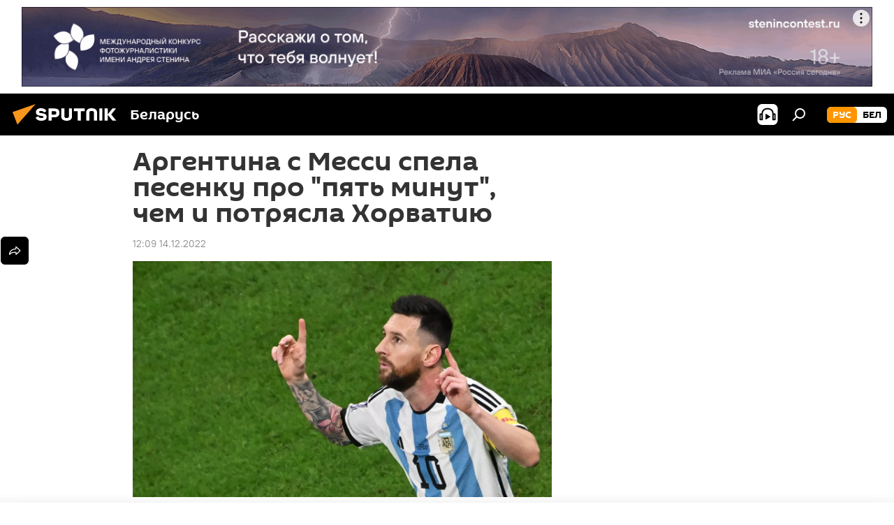

--- FILE ---
content_type: text/html; charset=utf-8
request_url: https://sputnik.by/20221214/argentina-c-messi-spela-pesenku-pro-pyat-minut-chem-i-potryasla-khorvatiyu-1070089751.html
body_size: 32856
content:
<!DOCTYPE html><html lang="ru" data-lang="rus" data-charset="" dir="ltr"><head prefix="og: http://ogp.me/ns# fb: http://ogp.me/ns/fb# article: http://ogp.me/ns/article#"><title>Аргентина c Месси спела песенку про "пять минут", чем и потрясла Хорватию - 14.12.2022, Sputnik Беларусь</title><meta name="description" content="На чемпионате мира по футболу в Катаре определился первый финалист! Им стала сборная Аргентины, которая во вторник сумела одолеть, причем формально с... 14.12.2022, Sputnik Беларусь"><meta name="keywords" content="чм по футболу-2022 в катаре, в мире, спорт, лионель месси, катар, аргентина, хорватия, футбол, колумнисты"><meta http-equiv="X-UA-Compatible" content="IE=edge,chrome=1"><meta http-equiv="Content-Type" content="text/html; charset=utf-8"><meta name="robots" content="index, follow, max-image-preview:large"><meta name="viewport" content="width=device-width, initial-scale=1.0, maximum-scale=1.0, user-scalable=yes"><meta name="HandheldFriendly" content="true"><meta name="MobileOptimzied" content="width"><meta name="referrer" content="always"><meta name="format-detection" content="telephone=no"><meta name="format-detection" content="address=no"><link rel="alternate" type="application/rss+xml" href="https://sputnik.by/export/rss2/archive/index.xml"><link rel="canonical" href="https://sputnik.by/20221214/argentina-c-messi-spela-pesenku-pro-pyat-minut-chem-i-potryasla-khorvatiyu-1070089751.html"><link rel="preload" as="image" href="https://cdnn11.img.sputnik.by/img/07e6/0c/0e/1070089488_0:0:2416:1359_1920x0_80_0_0_a19266fe243328c1181b7c10fd7bc661.jpg.webp" imagesrcset="https://cdnn11.img.sputnik.by/img/07e6/0c/0e/1070089488_0:0:2416:1359_640x0_80_0_0_b1c65f8c98efa94e7f82d82da554cf43.jpg.webp 640w,https://cdnn11.img.sputnik.by/img/07e6/0c/0e/1070089488_0:0:2416:1359_1280x0_80_0_0_5db291daaf51e5006eee5869ea84ae66.jpg.webp 1280w,https://cdnn11.img.sputnik.by/img/07e6/0c/0e/1070089488_0:0:2416:1359_1920x0_80_0_0_a19266fe243328c1181b7c10fd7bc661.jpg.webp 1920w"><link rel="preconnect" href="https://cdnn11.img.sputnik.by/images/"><link rel="dns-prefetch" href="https://cdnn11.img.sputnik.by/images/"><link rel="alternate" hreflang="ru" href="https://sputnik.by/20221214/argentina-c-messi-spela-pesenku-pro-pyat-minut-chem-i-potryasla-khorvatiyu-1070089751.html"><link rel="alternate" hreflang="x-default" href="https://sputnik.by/20221214/argentina-c-messi-spela-pesenku-pro-pyat-minut-chem-i-potryasla-khorvatiyu-1070089751.html"><link rel="apple-touch-icon" sizes="57x57" href="https://cdnn11.img.sputnik.by/i/favicon/favicon-57x57.png"><link rel="apple-touch-icon" sizes="60x60" href="https://cdnn11.img.sputnik.by/i/favicon/favicon-60x60.png"><link rel="apple-touch-icon" sizes="72x72" href="https://cdnn11.img.sputnik.by/i/favicon/favicon-72x72.png"><link rel="apple-touch-icon" sizes="76x76" href="https://cdnn11.img.sputnik.by/i/favicon/favicon-76x76.png"><link rel="apple-touch-icon" sizes="114x114" href="https://cdnn11.img.sputnik.by/i/favicon/favicon-114x114.png"><link rel="apple-touch-icon" sizes="120x120" href="https://cdnn11.img.sputnik.by/i/favicon/favicon-120x120.png"><link rel="apple-touch-icon" sizes="144x144" href="https://cdnn11.img.sputnik.by/i/favicon/favicon-144x144.png"><link rel="apple-touch-icon" sizes="152x152" href="https://cdnn11.img.sputnik.by/i/favicon/favicon-152x152.png"><link rel="apple-touch-icon" sizes="180x180" href="https://cdnn11.img.sputnik.by/i/favicon/favicon-180x180.png"><link rel="icon" type="image/png" sizes="192x192" href="https://cdnn11.img.sputnik.by/i/favicon/favicon-192x192.png"><link rel="icon" type="image/png" sizes="32x32" href="https://cdnn11.img.sputnik.by/i/favicon/favicon-32x32.png"><link rel="icon" type="image/png" sizes="96x96" href="https://cdnn11.img.sputnik.by/i/favicon/favicon-96x96.png"><link rel="icon" type="image/png" sizes="16x16" href="https://cdnn11.img.sputnik.by/i/favicon/favicon-16x16.png"><link rel="manifest" href="/project_data/manifest.json?4"><meta name="msapplication-TileColor" content="#F4F4F4"><meta name="msapplication-TileImage" content="https://cdnn11.img.sputnik.by/i/favicon/favicon-144x144.png"><meta name="theme-color" content="#F4F4F4"><link rel="shortcut icon" href="https://cdnn11.img.sputnik.by/i/favicon/favicon.ico"><meta property="fb:app_id" content="453019119322752"><meta property="fb:pages" content="607419789386130"><meta name="analytics:lang" content="rus"><meta name="analytics:title" content='Аргентина c Месси спела песенку про "пять минут", чем и потрясла Хорватию - 14.12.2022, Sputnik Беларусь'><meta name="analytics:keyw" content="event_CHempionat_mira_po_futbolu_2022, world, sport, person_Lionel_Messi, geo_Katar, geo_Argentina, geo_KHorvatija, keyword_futbol, columnists"><meta name="analytics:rubric" content=""><meta name="analytics:tags" content="ЧМ по футболу-2022 в Катаре, В мире, Спорт, Лионель Месси, Катар, Аргентина, Хорватия, футбол, Колумнисты"><meta name="analytics:site_domain" content="sputnik.by"><meta name="analytics:article_id" content="1070089751"><meta name="analytics:url" content="https://sputnik.by/20221214/argentina-c-messi-spela-pesenku-pro-pyat-minut-chem-i-potryasla-khorvatiyu-1070089751.html"><meta name="analytics:p_ts" content="1671008984"><meta name="analytics:author" content="Руслан  Васильев"><meta name="analytics:isscroll" content="0"><meta property="og:url" content="https://sputnik.by/20221214/argentina-c-messi-spela-pesenku-pro-pyat-minut-chem-i-potryasla-khorvatiyu-1070089751.html"><meta property="og:title" content='Аргентина c Месси спела песенку про "пять минут", чем и потрясла Хорватию'><meta property="og:description" content="На чемпионате мира по футболу в Катаре определился первый финалист! Им стала сборная Аргентины, которая во вторник сумела одолеть, причем формально с разгромным счетом 3:0 оппонентов из Хорватии. Уверенная виктория изначального фаворита..."><meta property="og:type" content="article"><meta property="og:site_name" content="Sputnik Беларусь"><meta property="og:locale" content="ru_BY"><meta property="og:image" content="https://cdnn11.img.sputnik.by/img/07e6/0c/0e/1070089488_0:0:2416:1359_2072x0_60_0_0_a26239e63d9d9906c46e23bdb840607b.jpg.webp"><meta property="og:image:width" content="2072"><meta name="relap-image" content="https://cdnn11.img.sputnik.by/img/07e6/0c/0e/1070089488_0:0:2416:1359_2072x0_80_0_0_d7b0014eececd828b863f0916d9713fe.jpg.webp"><meta name="twitter:card" content="summary_large_image"><meta name="twitter:image" content="https://cdnn11.img.sputnik.by/img/07e6/0c/0e/1070089488_0:0:2416:1359_2072x0_60_0_0_a26239e63d9d9906c46e23bdb840607b.jpg.webp"><meta property="article:published_time" content="20221214T1209+0300"><meta property="article:author" content="Руслан  Васильев"><link rel="author" href="https://sputnik.by/author_ruslan_vasilev/"><meta property="article:section" content="Новости"><meta property="article:tag" content="ЧМ по футболу-2022 в Катаре"><meta property="article:tag" content="В мире"><meta property="article:tag" content="Спорт"><meta property="article:tag" content="Лионель Месси"><meta property="article:tag" content="Катар"><meta property="article:tag" content="Аргентина"><meta property="article:tag" content="Хорватия"><meta property="article:tag" content="футбол"><meta property="article:tag" content="Колумнисты"><meta name="relap-entity-id" content="1070089751"><meta property="fb:pages" content="607419789386130"><link rel="amphtml" href="https://sputnik.by/amp/20221214/argentina-c-messi-spela-pesenku-pro-pyat-minut-chem-i-potryasla-khorvatiyu-1070089751.html"><link rel="preload" as="style" onload="this.onload=null;this.rel='stylesheet'" type="text/css" href="https://cdnn11.img.sputnik.by/css/libs/fonts.min.css?911eb65935"><link rel="stylesheet" type="text/css" href="https://cdnn11.img.sputnik.by/css/common.min.css?9149894256"><link rel="stylesheet" type="text/css" href="https://cdnn11.img.sputnik.by/css/article.min.css?913fe17605"><script src="https://cdnn11.img.sputnik.by/min/js/dist/head.js?9c9052ef3"></script><script data-iub-purposes="1">var _paq = _paq || []; (function() {var stackDomain = window.location.hostname.split('.').reverse();var domain = stackDomain[1] + '.' + stackDomain[0];_paq.push(['setCDNMask', new RegExp('cdn(\\w+).img.'+domain)]); _paq.push(['setSiteId', 'sputnik_by']); _paq.push(['trackPageView']); _paq.push(['enableLinkTracking']); var d=document, g=d.createElement('script'), s=d.getElementsByTagName('script')[0]; g.type='text/javascript'; g.defer=true; g.async=true; g.src='//a.sputniknews.com/js/sputnik.js'; s.parentNode.insertBefore(g,s); } )();</script><script type="text/javascript" src="https://cdnn11.img.sputnik.by/min/js/libs/banners/adfx.loader.bind.js?98d724fe2"></script><script>
                (window.yaContextCb = window.yaContextCb || []).push(() => {
                    replaceOriginalAdFoxMethods();
                    window.Ya.adfoxCode.hbCallbacks = window.Ya.adfoxCode.hbCallbacks || [];
                })
            </script><!--В <head> сайта один раз добавьте код загрузчика-->
<script>window.yaContextCb = window.yaContextCb || []</script>
<script src="https://yandex.ru/ads/system/context.js" async></script>
<script>var endlessScrollFirst = 1070089751; var endlessScrollUrl = '/services/article/infinity/'; var endlessScrollAlgorithm = ''; var endlessScrollQueue = [1103643180, 1101731099, 1103642995, 1103642793, 1103642381, 1103642014, 1103641149, 1103641400, 1103641265, 1103640877, 1103640627, 1103640533, 1103640388, 1103640241, 1103640121];</script><script>var endlessScrollFirst = 1070089751; var endlessScrollUrl = '/services/article/infinity/'; var endlessScrollAlgorithm = ''; var endlessScrollQueue = [1103643180, 1101731099, 1103642995, 1103642793, 1103642381, 1103642014, 1103641149, 1103641400, 1103641265, 1103640877, 1103640627, 1103640533, 1103640388, 1103640241, 1103640121];</script></head><body id="body" data-ab="a" data-emoji="0" class="site_by m-page-article ">
            
                <!-- Yandex.Metrika counter -->
                <script type="text/javascript" >
                (function(m,e,t,r,i,k,a){m[i]=m[i]||function(){(m[i].a=m[i].a||[]).push(arguments)};
                m[i].l=1*new Date();
                for (var j = 0; j < document.scripts.length; j++) {if (document.scripts[j].src === r) { return; }}
                k=e.createElement(t),a=e.getElementsByTagName(t)[0],k.async=1,k.src=r,a.parentNode.insertBefore(k,a)})
                (window, document, "script", "https://mc.yandex.ru/metrika/tag.js", "ym");

                ym(26338833, "init", {
                        clickmap:true,
                        trackLinks:true,
                        accurateTrackBounce:true,
                        webvisor:true
                });
                </script>
                <noscript><div><img src="https://mc.yandex.ru/watch/26338833" style="position:absolute; left:-9999px;" alt="" /></div></noscript>
                <!-- /Yandex.Metrika counter -->
            
        
            
                <!-- Top.Mail.Ru counter -->
                <script type="text/javascript">
                var _tmr = window._tmr || (window._tmr = []);
                _tmr.push({id: "3399344", type: "pageView", start: (new Date()).getTime()});
                (function (d, w, id) {
                if (d.getElementById(id)) return;
                var ts = d.createElement("script"); ts.type = "text/javascript"; ts.async = true; ts.id = id;
                ts.src = "https://top-fwz1.mail.ru/js/code.js";
                var f = function () {var s = d.getElementsByTagName("script")[0]; s.parentNode.insertBefore(ts, s);};
                if (w.opera == "[object Opera]") { d.addEventListener("DOMContentLoaded", f, false); } else { f(); }
                })(document, window, "tmr-code");
                </script>
                <noscript><div><img src="https://top-fwz1.mail.ru/counter?id=3399344;js=na" style="position:absolute;left:-9999px;" alt="Top.Mail.Ru" /></div></noscript>
                <!-- /Top.Mail.Ru counter -->
            
        <div class="schema_org" itemscope="itemscope" itemtype="https://schema.org/WebSite"><meta itemprop="name" content="Sputnik Беларусь"><meta itemprop="alternateName" content="Sputnik Беларусь"><meta itemprop="description" content="Последние новости Беларуси и мира с фото и видео: события политики, экономики и спорта. Спецоперация России на Украине. ЧП, курсы валют и прогноз погоды."><a itemprop="url" href="https://sputnik.by" title="Sputnik Беларусь"> </a><meta itemprop="image" content="https://sputnik.by/i/logo/logo.png"></div><ul class="schema_org" itemscope="itemscope" itemtype="http://schema.org/BreadcrumbList"><li itemprop="itemListElement" itemscope="itemscope" itemtype="http://schema.org/ListItem"><meta itemprop="name" content="Sputnik Беларусь"><meta itemprop="position" content="1"><meta itemprop="item" content="https://sputnik.by"><a itemprop="url" href="https://sputnik.by" title="Sputnik Беларусь"> </a></li><li itemprop="itemListElement" itemscope="itemscope" itemtype="http://schema.org/ListItem"><meta itemprop="name" content="Новости"><meta itemprop="position" content="2"><meta itemprop="item" content="https://sputnik.by/20221214/"><a itemprop="url" href="https://sputnik.by/20221214/" title="Новости"> </a></li><li itemprop="itemListElement" itemscope="itemscope" itemtype="http://schema.org/ListItem"><meta itemprop="name" content='Аргентина c Месси спела песенку про "пять минут", чем и потрясла Хорватию'><meta itemprop="position" content="3"><meta itemprop="item" content="https://sputnik.by/20221214/argentina-c-messi-spela-pesenku-pro-pyat-minut-chem-i-potryasla-khorvatiyu-1070089751.html"><a itemprop="url" href="https://sputnik.by/20221214/argentina-c-messi-spela-pesenku-pro-pyat-minut-chem-i-potryasla-khorvatiyu-1070089751.html" title='Аргентина c Месси спела песенку про "пять минут", чем и потрясла Хорватию'> </a></li></ul><div class="container"><div class="banner m-before-header m-article-desktop" data-position="article_desktop_header" data-infinity="1"><aside class="banner__content"><iframe class="relap-runtime-iframe" style="position:absolute;top:-9999px;left:-9999px;visibility:hidden;" srcdoc="<script src='https://relap.io/v7/relap.js' data-relap-token='HvaPHeJmpVila25r'></script>"></iframe>


<!--AdFox START-->
<!--riaru-->
<!--Площадка: sputnik.by / * / *-->
<!--Тип баннера: 100%x-->
<!--Расположение: 21023_bn23-х120-desk-->
<div id="adfox_162496562830148359_1"></div>
<script>
    window.yaContextCb.push(()=>{
    window.Ya.adfoxCode.create({
        ownerId: 249922,
        containerId: 'adfox_162496562830148359_1',
        params: {
            pp: 'bpxv',
            ps: 'ckaq',
            p2: 'fluh',
            puid1: '',
            puid2: '',
            puid3: '',
            puid4: 'event_CHempionat_mira_po_futbolu_2022:world:sport:person_Lionel_Messi:geo_Katar:geo_Argentina:geo_KHorvatija:keyword_futbol:columnists'
            }
        })
    })
</script></aside></div><div class="banner m-before-header m-article-mobile" data-position="article_mobile_header" data-infinity="1"><aside class="banner__content"><!--AdFox START-->
<!--riaru-->
<!--Площадка: sputnik.by / * / *-->
<!--Тип баннера: 100%x-->
<!--Расположение: 21028_bn28-х100-mob-->
<div id="adfox_article_mob-1-100-300_1"></div>
<script>
    window.yaContextCb.push(()=>{
    window.Ya.adfoxCode.create({
        ownerId: 249922,
        containerId: 'adfox_article_mob-1-100-300_1',
        params: {
            pp: 'bpxx',
            ps: 'ckaq',
            p2: 'fluh',
            puid1: '',
            puid2: '',
            puid3: '',
            puid4: 'event_CHempionat_mira_po_futbolu_2022:world:sport:person_Lionel_Messi:geo_Katar:geo_Argentina:geo_KHorvatija:keyword_futbol:columnists'
            }
        })
    })
</script></aside></div></div><div class="page" id="page"><div id="alerts"><script type="text/template" id="alertAfterRegisterTemplate">
                    
                        <div class="auth-alert m-hidden" id="alertAfterRegister">
                            <div class="auth-alert__text">
                                <%- data.success_title %> <br />
                                <%- data.success_email_1 %>
                                <span class="m-email"></span>
                                <%- data.success_email_2 %>
                            </div>
                            <div class="auth-alert__btn">
                                <button class="form__btn m-min m-black confirmEmail">
                                    <%- data.send %>
                                </button>
                            </div>
                        </div>
                    
                </script><script type="text/template" id="alertAfterRegisterNotifyTemplate">
                    
                        <div class="auth-alert" id="alertAfterRegisterNotify">
                            <div class="auth-alert__text">
                                <%- data.golink_1 %>
                                <span class="m-email">
                                    <%- user.mail %>
                                </span>
                                <%- data.golink_2 %>
                            </div>
                            <% if (user.registerConfirmCount <= 2 ) {%>
                                <div class="auth-alert__btn">
                                    <button class="form__btn m-min m-black confirmEmail">
                                        <%- data.send %>
                                    </button>
                                </div>
                            <% } %>
                        </div>
                    
                </script></div><div class="anchor" id="anchor"><div class="header " id="header"><div class="m-relative"><div class="container m-header"><div class="header__wrap"><div class="header__name"><div class="header__logo"><a href="/" title="Sputnik Беларусь"><svg xmlns="http://www.w3.org/2000/svg" width="176" height="44" viewBox="0 0 176 44" fill="none"><path class="chunk_1" fill-rule="evenodd" clip-rule="evenodd" d="M45.8073 18.3817C45.8073 19.5397 47.1661 19.8409 49.3281 20.0417C54.1074 20.4946 56.8251 21.9539 56.8461 25.3743C56.8461 28.7457 54.2802 30.9568 48.9989 30.9568C44.773 30.9568 42.1067 29.1496 41 26.5814L44.4695 24.5688C45.3754 25.9277 46.5334 27.0343 49.4005 27.0343C51.3127 27.0343 52.319 26.4296 52.319 25.5751C52.319 24.5665 51.6139 24.2163 48.3942 23.866C43.7037 23.3617 41.3899 22.0029 41.3899 18.5824C41.3899 15.9675 43.3511 13 48.9359 13C52.9611 13 55.6274 14.8095 56.4305 17.1746L53.1105 19.1358C53.0877 19.1012 53.0646 19.0657 53.041 19.0295C52.4828 18.1733 51.6672 16.9224 48.6744 16.9224C46.914 16.9224 45.8073 17.4758 45.8073 18.3817ZM67.4834 13.3526H59.5918V30.707H64.0279V26.0794H67.4484C72.1179 26.0794 75.0948 24.319 75.0948 19.6401C75.0854 15.3138 72.6199 13.3526 67.4834 13.3526ZM67.4834 22.206H64.0186V17.226H67.4834C69.8975 17.226 70.654 18.0291 70.654 19.6891C70.6587 21.6527 69.6524 22.206 67.4834 22.206ZM88.6994 24.7206C88.6994 26.2289 87.4924 27.0857 85.3794 27.0857C83.3178 27.0857 82.1597 26.2289 82.1597 24.7206V13.3526H77.7236V25.0264C77.7236 28.6477 80.7425 30.9615 85.4704 30.9615C89.9999 30.9615 93.1168 28.8601 93.1168 25.0264V13.3526H88.6808L88.6994 24.7206ZM136.583 13.3526H132.159V30.7023H136.583V13.3526ZM156.097 13.3526L149.215 21.9235L156.45 30.707H151.066L144.276 22.4559V30.707H139.85V13.3526H144.276V21.8021L151.066 13.3526H156.097ZM95.6874 17.226H101.221V30.707H105.648V17.226H111.181V13.3526H95.6874V17.226ZM113.49 18.7342C113.49 15.2134 116.458 13 121.085 13C125.715 13 128.888 15.0616 128.902 18.7342V30.707H124.466V18.935C124.466 17.6789 123.259 16.8734 121.146 16.8734C119.094 16.8734 117.926 17.6789 117.926 18.935V30.707H113.49V18.7342Z" fill="white"></path><path class="chunk_2" d="M41 7L14.8979 36.5862L8 18.431L41 7Z" fill="#F8961D"></path></svg></a></div><div class="header__project"><span class="header__project-title">Беларусь</span></div></div><div class="header__controls" data-nosnippet=""><div class="share m-header" data-id="1070089751" data-url="https://sputnik.by/20221214/argentina-c-messi-spela-pesenku-pro-pyat-minut-chem-i-potryasla-khorvatiyu-1070089751.html" data-title='Аргентина c Месси спела песенку про "пять минут", чем и потрясла Хорватию'></div><div class="header__menu"><span class="header__menu-item header__menu-item-radioButton" id="radioButton" data-stream="https://nfw.ria.ru/flv/audio.aspx?ID=68862011&amp;type=mp3"><svg class="svg-icon"><use xmlns:xlink="http://www.w3.org/1999/xlink" xlink:href="/i/sprites/package/inline.svg?63#radio2"></use></svg></span><span class="header__menu-item" data-modal-open="search"><svg class="svg-icon"><use xmlns:xlink="http://www.w3.org/1999/xlink" xlink:href="/i/sprites/package/inline.svg?63#search"></use></svg></span></div><div class="switcher m-double"><div class="switcher__label"><span class="switcher__title">рус</span><span class="switcher__icon"><svg class="svg-icon"><use xmlns:xlink="http://www.w3.org/1999/xlink" xlink:href="/i/sprites/package/inline.svg?63#arrowDown"></use></svg></span></div><div class="switcher__dropdown"><div translate="no" class="notranslate"><div class="switcher__list"><a href="https://sputnik.by/" class="switcher__link m-selected"><span class="switcher__project">Sputnik Беларусь</span><span class="switcher__abbr" data-abbr="рус">рус</span><i class="switcher__accept"><svg class="svg-icon"><use xmlns:xlink="http://www.w3.org/1999/xlink" xlink:href="/i/sprites/package/inline.svg?63#ok"></use></svg></i></a><a href="https://bel.sputnik.by/" class="switcher__link"><span class="switcher__project">Sputnik Беларусь (бел.яз.)</span><span class="switcher__abbr" data-abbr="бел">бел</span></a></div></div></div></div></div></div></div></div></div></div><script>var GLOBAL = GLOBAL || {}; GLOBAL.translate = {}; GLOBAL.rtl = 0; GLOBAL.lang = "rus"; GLOBAL.design = "by"; GLOBAL.charset = ""; GLOBAL.project = "sputnik_by"; GLOBAL.htmlCache = 1; GLOBAL.translate.search = {}; GLOBAL.translate.search.notFound = "Ничего не найдено"; GLOBAL.translate.search.stringLenght = "Введите больше букв для поиска"; GLOBAL.www = "https://sputnik.by"; GLOBAL.seo = {}; GLOBAL.seo.title = ""; GLOBAL.seo.keywords = ""; GLOBAL.seo.description = ""; GLOBAL.sock = {}; GLOBAL.sock.server = "https://cm.sputniknews.com/chat"; GLOBAL.sock.lang = "rus"; GLOBAL.sock.project = "sputnik_by"; GLOBAL.social = {}; GLOBAL.social.fbID = "453019119322752"; GLOBAL.share = [ { name: 'telegram', mobile: false },{ name: 'vk', mobile: false },{ name: 'odnoklassniki', mobile: false },{ name: 'messenger', mobile: true },{ name: 'viber', mobile: false },{ name: 'twitter', mobile: false },{ name: 'whatsapp', mobile: false } ]; GLOBAL.csrf_token = ''; GLOBAL.search = {}; GLOBAL.auth = {}; GLOBAL.auth.status = 'error'; GLOBAL.auth.provider = ''; GLOBAL.auth.twitter = '/id/twitter/request/'; GLOBAL.auth.facebook = '/id/facebook/request/'; GLOBAL.auth.vkontakte = '/id/vkontakte/request/'; GLOBAL.auth.google = '/id/google/request/'; GLOBAL.auth.ok = '/id/ok/request/'; GLOBAL.auth.apple = '/id/apple/request/'; GLOBAL.auth.moderator = ''; GLOBAL.user = {}; GLOBAL.user.id = ""; GLOBAL.user.emailActive = ""; GLOBAL.user.registerConfirmCount = 0; GLOBAL.article = GLOBAL.article || {}; GLOBAL.article.id = 1070089751; GLOBAL.article.chat_expired = !!1; GLOBAL.chat = GLOBAL.chat || {}; GLOBAL.chat.show = !!1; GLOBAL.locale = {"convertDate":{"yesterday":"\u0432\u0447\u0435\u0440\u0430","hours":{"nominative":"%{s} \u043c\u0438\u043d\u0443\u0442\u0443 \u043d\u0430\u0437\u0430\u0434","genitive":"%{s} \u043c\u0438\u043d\u0443\u0442\u044b \u043d\u0430\u0437\u0430\u0434"},"minutes":{"nominative":"%{s} \u0447\u0430\u0441 \u043d\u0430\u0437\u0430\u0434","genitive":"%{s} \u0447\u0430\u0441\u0430 \u043d\u0430\u0437\u0430\u0434"}},"js_templates":{"unread":"\u041d\u0435\u043f\u0440\u043e\u0447\u0438\u0442\u0430\u043d\u043d\u044b\u0435","you":"\u0412\u044b","author":"\u0430\u0432\u0442\u043e\u0440","report":"\u041f\u043e\u0436\u0430\u043b\u043e\u0432\u0430\u0442\u044c\u0441\u044f","reply":"\u041e\u0442\u0432\u0435\u0442\u0438\u0442\u044c","block":"\u0417\u0430\u0431\u043b\u043e\u043a\u0438\u0440\u043e\u0432\u0430\u0442\u044c","remove":"\u0423\u0434\u0430\u043b\u0438\u0442\u044c","closeall":"\u0417\u0430\u043a\u0440\u044b\u0442\u044c \u0432\u0441\u0435","notifications":"Notificaciones","disable_twelve":"\u041e\u0442\u043a\u043b\u044e\u0447\u0438\u0442\u044c \u043d\u0430 12 \u0447\u0430\u0441\u043e\u0432","new_message":"\u041d\u043e\u0432\u043e\u0435 \u0441\u043e\u043e\u0431\u0449\u0435\u043d\u0438\u0435 \u043e\u0442sputniknews.ru","acc_block":"\u0412\u0430\u0448 \u0430\u043a\u043a\u0430\u0443\u043d\u0442 \u0437\u0430\u0431\u043b\u043e\u043a\u0438\u0440\u043e\u0432\u0430\u043d \u0430\u0434\u043c\u0438\u043d\u0438\u0441\u0442\u0440\u0430\u0442\u043e\u0440\u043e\u043c \u0441\u0430\u0439\u0442\u0430","acc_unblock":"\u0412\u0430\u0448 \u0430\u043a\u043a\u0430\u0443\u043d\u0442 \u0440\u0430\u0437\u0431\u043b\u043e\u043a\u0438\u0440\u043e\u0432\u0430\u043d \u0430\u0434\u043c\u0438\u043d\u0438\u0441\u0442\u0440\u0430\u0442\u043e\u0440\u043e\u043c \u0441\u0430\u0439\u0442\u0430","you_subscribe_1":"\u0412\u044b \u043f\u043e\u0434\u043f\u0438\u0441\u0430\u043d\u044b \u043d\u0430 \u0442\u0435\u043c\u0443 ","you_subscribe_2":"\u0423\u043f\u0440\u0430\u0432\u043b\u044f\u0442\u044c \u0441\u0432\u043e\u0438\u043c\u0438 \u043f\u043e\u0434\u043f\u0438\u0441\u043a\u0430\u043c\u0438 \u0432\u044b \u043c\u043e\u0436\u0435\u0442\u0435 \u0432 \u043b\u0438\u0447\u043d\u043e\u043c \u043a\u0430\u0431\u0438\u043d\u0435\u0442\u0435","you_received_warning_1":"\u0412\u044b \u043f\u043e\u043b\u0443\u0447\u0438\u043b\u0438 ","you_received_warning_2":" \u043f\u0440\u0435\u0434\u0443\u043f\u0440\u0435\u0436\u0434\u0435\u043d\u0438\u0435. \u0423\u0432\u0430\u0436\u0430\u0439\u0442\u0435 \u0434\u0440\u0443\u0433\u0438\u0445 \u0443\u0447\u0430\u0441\u0442\u043d\u0438\u043a\u043e\u0432 \u0438 \u043d\u0435 \u043d\u0430\u0440\u0443\u0448\u0430\u0439\u0442\u0435 \u043f\u0440\u0430\u0432\u0438\u043b\u0430 \u043a\u043e\u043c\u043c\u0435\u043d\u0442\u0438\u0440\u043e\u0432\u0430\u043d\u0438\u044f. \u041f\u043e\u0441\u043b\u0435 \u0442\u0440\u0435\u0442\u044c\u0435\u0433\u043e \u043d\u0430\u0440\u0443\u0448\u0435\u043d\u0438\u044f \u0432\u044b \u0431\u0443\u0434\u0435\u0442\u0435 \u0437\u0430\u0431\u043b\u043e\u043a\u0438\u0440\u043e\u0432\u0430\u043d\u044b \u043d\u0430 12 \u0447\u0430\u0441\u043e\u0432.","block_time":"\u0421\u0440\u043e\u043a \u0431\u043b\u043e\u043a\u0438\u0440\u043e\u0432\u043a\u0438: ","hours":" \u0447\u0430\u0441\u043e\u0432","forever":"\u043d\u0430\u0432\u0441\u0435\u0433\u0434\u0430","feedback":"\u0421\u0432\u044f\u0437\u0430\u0442\u044c\u0441\u044f","my_subscriptions":"\u041c\u043e\u0438 \u043f\u043e\u0434\u043f\u0438\u0441\u043a\u0438","rules":"\u041f\u0440\u0430\u0432\u0438\u043b\u0430 \u043a\u043e\u043c\u043c\u0435\u043d\u0442\u0438\u0440\u043e\u0432\u0430\u043d\u0438\u044f \u043c\u0430\u0442\u0435\u0440\u0438\u0430\u043b\u043e\u0432","chat":"\u0427\u0430\u0442: ","chat_new_messages":"\u041d\u043e\u0432\u044b\u0435 \u0441\u043e\u043e\u0431\u0449\u0435\u043d\u0438\u044f \u0432 \u0447\u0430\u0442\u0435","chat_moder_remove_1":"\u0412\u0430\u0448\u0435 \u0441\u043e\u043e\u0431\u0449\u0435\u043d\u0438\u0435 ","chat_moder_remove_2":" \u0431\u044b\u043b\u043e \u0443\u0434\u0430\u043b\u0435\u043d\u043e \u0430\u0434\u043c\u0438\u043d\u0438\u0441\u0442\u0440\u0430\u0442\u043e\u0440\u043e\u043c","chat_close_time_1":"\u0412 \u0447\u0430\u0442\u0435 \u043d\u0438\u043a\u0442\u043e \u043d\u0435 \u043f\u0438\u0441\u0430\u043b \u0431\u043e\u043b\u044c\u0448\u0435 12 \u0447\u0430\u0441\u043e\u0432, \u043e\u043d \u0437\u0430\u043a\u0440\u043e\u0435\u0442\u0441\u044f \u0447\u0435\u0440\u0435\u0437 ","chat_close_time_2":" \u0447\u0430\u0441\u043e\u0432","chat_new_emoji_1":"\u041d\u043e\u0432\u044b\u0435 \u0440\u0435\u0430\u043a\u0446\u0438\u0438 ","chat_new_emoji_2":" \u0432\u0430\u0448\u0435\u043c\u0443 \u0441\u043e\u043e\u0431\u0449\u0435\u043d\u0438\u044e ","chat_message_reply_1":"\u041d\u0430 \u0432\u0430\u0448 \u043a\u043e\u043c\u043c\u0435\u043d\u0442\u0430\u0440\u0438\u0439 ","chat_message_reply_2":" \u043e\u0442\u0432\u0435\u0442\u0438\u043b \u043f\u043e\u043b\u044c\u0437\u043e\u0432\u0430\u0442\u0435\u043b\u044c ","chat_verify_message":"\n \u0421\u043f\u0430\u0441\u0438\u0431\u043e! \u0412\u0430\u0448\u0435 \u0441\u043e\u043e\u0431\u0449\u0435\u043d\u0438\u0435 \u0431\u0443\u0434\u0435\u0442 \u043e\u043f\u0443\u0431\u043b\u0438\u043a\u043e\u0432\u0430\u043d\u043e \u043f\u043e\u0441\u043b\u0435 \u043f\u0440\u043e\u0432\u0435\u0440\u043a\u0438 \u043c\u043e\u0434\u0435\u0440\u0430\u0442\u043e\u0440\u0430\u043c\u0438 \u0441\u0430\u0439\u0442\u0430.\n ","emoji_1":"\u041d\u0440\u0430\u0432\u0438\u0442\u0441\u044f","emoji_2":"\u0425\u0430-\u0425\u0430","emoji_3":"\u0423\u0434\u0438\u0432\u0438\u0442\u0435\u043b\u044c\u043d\u043e","emoji_4":"\u0413\u0440\u0443\u0441\u0442\u043d\u043e","emoji_5":"\u0412\u043e\u0437\u043c\u0443\u0442\u0438\u0442\u0435\u043b\u044c\u043d\u043e","emoji_6":"\u041d\u0435 \u043d\u0440\u0430\u0432\u0438\u0442\u0441\u044f","site_subscribe_podcast":{"success":"\u0421\u043f\u0430\u0441\u0438\u0431\u043e, \u0432\u044b \u043f\u043e\u0434\u043f\u0438\u0441\u0430\u043d\u044b \u043d\u0430 \u0440\u0430\u0441\u0441\u044b\u043b\u043a\u0443! \u041d\u0430\u0441\u0442\u0440\u043e\u0438\u0442\u044c \u0438\u043b\u0438 \u043e\u0442\u043c\u0435\u043d\u0438\u0442\u044c \u043f\u043e\u0434\u043f\u0438\u0441\u043a\u0443 \u043c\u043e\u0436\u043d\u043e \u0432 \u043b\u0438\u0447\u043d\u043e\u043c \u043a\u0430\u0431\u0438\u043d\u0435\u0442\u0435","subscribed":"\u0412\u044b \u0443\u0436\u0435 \u043f\u043e\u0434\u043f\u0438\u0441\u0430\u043d\u044b \u043d\u0430 \u044d\u0442\u0443 \u0440\u0430\u0441\u0441\u044b\u043b\u043a\u0443","error":"\u041f\u0440\u043e\u0438\u0437\u043e\u0448\u043b\u0430 \u043d\u0435\u043f\u0440\u0435\u0434\u0432\u0438\u0434\u0435\u043d\u043d\u0430\u044f \u043e\u0448\u0438\u0431\u043a\u0430. \u041f\u043e\u0436\u0430\u043b\u0443\u0439\u0441\u0442\u0430, \u043f\u043e\u0432\u0442\u043e\u0440\u0438\u0442\u0435 \u043f\u043e\u043f\u044b\u0442\u043a\u0443 \u043f\u043e\u0437\u0436\u0435"}},"smartcaptcha":{"site_key":"ysc1_Zf0zfLRI3tRHYHJpbX6EjjBcG1AhG9LV0dmZQfJu8ba04c1b"}}; GLOBAL = {...GLOBAL, ...{"subscribe":{"@attributes":{"ratio":"0.2"},"email":"\u0412\u0432\u0435\u0434\u0438\u0442\u0435 e-mail","button":"\u041f\u043e\u0434\u043f\u0438\u0441\u0430\u0442\u044c\u0441\u044f","send":"\u0421\u043f\u0430\u0441\u0438\u0431\u043e, \u0432\u0430\u043c \u043e\u0442\u043f\u0440\u0430\u0432\u043b\u0435\u043d\u043e \u043f\u0438\u0441\u044c\u043c\u043e \u0441\u043e \u0441\u0441\u044b\u043b\u043a\u043e\u0439 \u0434\u043b\u044f \u043f\u043e\u0434\u0442\u0432\u0435\u0440\u0436\u0434\u0435\u043d\u0438\u044f \u043f\u043e\u0434\u043f\u0438\u0441\u043a\u0438","subscribe":"\u0421\u043f\u0430\u0441\u0438\u0431\u043e, \u0432\u044b \u043f\u043e\u0434\u043f\u0438\u0441\u0430\u043d\u044b \u043d\u0430 \u0440\u0430\u0441\u0441\u044b\u043b\u043a\u0443! \u041d\u0430\u0441\u0442\u0440\u043e\u0438\u0442\u044c \u0438\u043b\u0438 \u043e\u0442\u043c\u0435\u043d\u0438\u0442\u044c \u043f\u043e\u0434\u043f\u0438\u0441\u043a\u0443 \u043c\u043e\u0436\u043d\u043e \u0432 \u043b\u0438\u0447\u043d\u043e\u043c \u043a\u0430\u0431\u0438\u043d\u0435\u0442\u0435","confirm":"\u0412\u044b \u0443\u0436\u0435 \u043f\u043e\u0434\u043f\u0438\u0441\u0430\u043d\u044b \u043d\u0430 \u044d\u0442\u0443 \u0440\u0430\u0441\u0441\u044b\u043b\u043a\u0443","registration":{"@attributes":{"button":"\u0417\u0430\u0440\u0435\u0433\u0438\u0441\u0442\u0440\u0438\u0440\u043e\u0432\u0430\u0442\u044c\u0441\u044f","ratio":"0.1"}},"social":{"@attributes":{"count":"8","ratio":"0.7"},"comment":[{},{}],"item":[{"@attributes":{"type":"yt","title":"YouTube","url":"https:\/\/youtube.com\/channel\/UCaHkiNdjjmzkHbPuTqmgsUg","ratio":"0.125"}},{"@attributes":{"type":"sc","title":"SoundCloud","url":"https:\/\/soundcloud.com\/sputnik-belarus","ratio":"0.125"}},{"@attributes":{"type":"ok","title":"odnoklassniki","url":"https:\/\/ok.ru\/group\/53622940434687","ratio":"0.125"}},{"@attributes":{"type":"vk","title":"vkontakte","url":"https:\/\/vk.ru\/sputnikbelarus","ratio":"0.125"}},{"@attributes":{"type":"tg","title":"telegram","url":"https:\/\/telegram.me\/sputnikby","ratio":"0.125"}},{"@attributes":{"type":"yd","title":"yandex dzen","url":"https:\/\/zen.yandex.ru\/sputnik.by","ratio":"0.125"}}]}}}}; GLOBAL.js = {}; GLOBAL.js.videoplayer = "https://cdnn11.img.sputnik.by/min/js/dist/videoplayer.js?9651130d6"; GLOBAL.userpic = "/userpic/"; GLOBAL.gmt = ""; GLOBAL.tz = "+0300"; GLOBAL.projectList = [ { title: 'Международный', country: [ { title: 'Английский', url: 'https://sputnikglobe.com', flag: 'flags-INT', lang: 'International', lang2: 'English' }, ] }, { title: 'Ближний Восток', country: [ { title: 'Арабский', url: 'https://sarabic.ae/', flag: 'flags-INT', lang: 'Sputnik عربي', lang2: 'Arabic' }, { title: 'Турецкий', url: 'https://anlatilaninotesi.com.tr/', flag: 'flags-TUR', lang: 'Türkiye', lang2: 'Türkçe' }, { title: 'Фарси', url: 'https://spnfa.ir/', flag: 'flags-INT', lang: 'Sputnik ایران', lang2: 'Persian' }, { title: 'Дари', url: 'https://sputnik.af/', flag: 'flags-INT', lang: 'Sputnik افغانستان', lang2: 'Dari' }, ] }, { title: 'Латинская Америка', country: [ { title: 'Испанский', url: 'https://noticiaslatam.lat/', flag: 'flags-INT', lang: 'Mundo', lang2: 'Español' }, { title: 'Португальский', url: 'https://noticiabrasil.net.br/', flag: 'flags-BRA', lang: 'Brasil', lang2: 'Português' }, ] }, { title: 'Южная Азия', country: [ { title: 'Хинди', url: 'https://hindi.sputniknews.in', flag: 'flags-IND', lang: 'भारत', lang2: 'हिंदी' }, { title: 'Английский', url: 'https://sputniknews.in', flag: 'flags-IND', lang: 'India', lang2: 'English' }, ] }, { title: 'Восточная и Юго-Восточная Азия', country: [ { title: 'Вьетнамский', url: 'https://kevesko.vn/', flag: 'flags-VNM', lang: 'Việt Nam', lang2: 'Tiếng Việt' }, { title: 'Японский', url: 'https://sputniknews.jp/', flag: 'flags-JPN', lang: '日本', lang2: '日本語' }, { title: 'Китайский', url: 'https://sputniknews.cn/', flag: 'flags-CHN', lang: '中国', lang2: '中文' }, ] }, { title: 'Центральная Азия', country: [ { title: 'Казахский', url: 'https://sputnik.kz/', flag: 'flags-KAZ', lang: 'Қазақстан', lang2: 'Қазақ тілі' }, { title: 'Киргизский', url: 'https://sputnik.kg/', flag: 'flags-KGZ', lang: 'Кыргызстан', lang2: 'Кыргызча' }, { title: 'Узбекский', url: 'https://oz.sputniknews.uz/', flag: 'flags-UZB', lang: 'Oʻzbekiston', lang2: 'Ўзбекча' }, { title: 'Таджикский', url: 'https://sputnik.tj/', flag: 'flags-TJK', lang: 'Тоҷикистон', lang2: 'Тоҷикӣ' }, ] }, { title: 'Африка', country: [ { title: 'Французский', url: 'https://fr.sputniknews.africa/', flag: 'flags-INT', lang: 'Afrique', lang2: 'Français' }, { title: 'Английский', url: 'https://en.sputniknews.africa', flag: 'flags-INT', lang: 'Africa', lang2: 'English' }, ] }, { title: 'Закавказье', country: [ { title: 'Армянский', url: 'https://arm.sputniknews.ru/', flag: 'flags-ARM', lang: 'Արմենիա', lang2: 'Հայերեն' }, { title: 'Абхазский', url: 'https://sputnik-abkhazia.info/', flag: 'flags-ABH', lang: 'Аҧсны', lang2: 'Аҧсышәала' }, { title: 'Осетинский', url: 'https://sputnik-ossetia.com/', flag: 'flags-OST', lang: 'Хуссар Ирыстон', lang2: 'Иронау' }, { title: 'Грузинский', url: 'https://sputnik-georgia.com/', flag: 'flags-GEO', lang: 'საქართველო', lang2: 'ქართული' }, { title: 'Азербайджанский', url: 'https://sputnik.az/', flag: 'flags-AZE', lang: 'Azərbaycan', lang2: 'Аzərbaycanca' }, ] }, { title: 'Европа', country: [ { title: 'Сербский', url: 'https://sputnikportal.rs/', flag: 'flags-SRB', lang: 'Србиjа', lang2: 'Српски' }, { title: 'Русский', url: 'https://lv.sputniknews.ru/', flag: 'flags-LVA', lang: 'Latvija', lang2: 'Русский' }, { title: 'Русский', url: 'https://lt.sputniknews.ru/', flag: 'flags-LTU', lang: 'Lietuva', lang2: 'Русский' }, { title: 'Молдавский', url: 'https://md.sputniknews.com/', flag: 'flags-MDA', lang: 'Moldova', lang2: 'Moldovenească' }, { title: 'Белорусский', url: 'https://bel.sputnik.by/', flag: 'flags-BLR', lang: 'Беларусь', lang2: 'Беларускi' } ] }, ];</script><div class="wrapper" id="endless" data-infinity-max-count="2"><div class="endless__item " data-infinity="1" data-supertag="0" data-remove-fat="0" data-advertisement-project="0" data-remove-advertisement="0" data-id="1070089751" data-date="20221214" data-endless="1" data-domain="sputnik.by" data-project="sputnik_by" data-url="/20221214/argentina-c-messi-spela-pesenku-pro-pyat-minut-chem-i-potryasla-khorvatiyu-1070089751.html" data-full-url="https://sputnik.by/20221214/argentina-c-messi-spela-pesenku-pro-pyat-minut-chem-i-potryasla-khorvatiyu-1070089751.html" data-title='Аргентина c Месси спела песенку про "пять минут", чем и потрясла Хорватию' data-published="2022-12-14T12:09+0300" data-text-length="7145" data-keywords="чм по футболу-2022 в катаре, в мире, спорт, лионель месси, катар, аргентина, хорватия, футбол, колумнисты" data-author="Руслан  Васильев" data-analytics-keyw="event_CHempionat_mira_po_futbolu_2022, world, sport, person_Lionel_Messi, geo_Katar, geo_Argentina, geo_KHorvatija, keyword_futbol, columnists" data-analytics-rubric="" data-analytics-tags="ЧМ по футболу-2022 в Катаре, В мире, Спорт, Лионель Месси, Катар, Аргентина, Хорватия, футбол, Колумнисты" data-article-show="" data-chat-expired="" data-pts="1671008984" data-article-type="article" data-is-scroll="1" data-head-title='Аргентина c Месси спела песенку про "пять минут", чем и потрясла Хорватию - Sputnik Беларусь, 14.12.2022'><div class="container m-content"><div class="layout"><div class="article "><div class="article__meta" itemscope="" itemtype="https://schema.org/Article"><div itemprop="mainEntityOfPage">https://sputnik.by/20221214/argentina-c-messi-spela-pesenku-pro-pyat-minut-chem-i-potryasla-khorvatiyu-1070089751.html</div><a itemprop="url" href="https://sputnik.by/20221214/argentina-c-messi-spela-pesenku-pro-pyat-minut-chem-i-potryasla-khorvatiyu-1070089751.html" title='Аргентина c Месси спела песенку про "пять минут", чем и потрясла Хорватию'></a><div itemprop="headline">Аргентина c Месси спела песенку про "пять минут", чем и потрясла Хорватию</div><div itemprop="name">Аргентина c Месси спела песенку про "пять минут", чем и потрясла Хорватию</div><div itemprop="alternateName">Sputnik Беларусь</div><div itemprop="description">На чемпионате мира по футболу в Катаре определился первый финалист! Им стала сборная Аргентины, которая во вторник сумела одолеть, причем формально с... 14.12.2022, Sputnik Беларусь</div><div itemprop="datePublished">2022-12-14T12:09+0300</div><div itemprop="dateCreated">2022-12-14T12:09+0300</div><div itemprop="dateModified">2022-12-14T12:09+0300</div><div itemprop="articleSection">чм по футболу-2022 в катаре</div><div itemprop="articleSection">в мире</div><div itemprop="articleSection">спорт</div><div itemprop="articleSection">лионель месси</div><div itemprop="articleSection">катар</div><div itemprop="articleSection">аргентина</div><div itemprop="articleSection">хорватия</div><div itemprop="articleSection">футбол</div><div itemprop="articleSection">колумнисты</div><div itemprop="associatedMedia">https://cdnn11.img.sputnik.by/img/07e6/0c/0e/1070089488_0:0:2416:1359_1920x0_80_0_0_a19266fe243328c1181b7c10fd7bc661.jpg.webp</div><div itemprop="articleBody">Впрочем, колумнист Sputnik Руслан Васильев задается следующим вопросом: а кому еще кроме ярых фанатов "альбиселесте" и персональных поклонников Лионеля Месси так уж понравилась первая полуфинальная баталия на мундиале в Катаре?Например, я главным достоинством этого матча полагаю его своевременное окончание. Баталия не "ушла" в дополнительное время, то есть, не перевалила за полночь, а, значит, позволила более или менее своевременно "протрубить отбой". Разумеется, я не отрицаю обоснованность и восторженных оценок.Хотя… и в этом случае предметом восторгов, скорее, является не собственно футбол "альбиселесте", а достигнутый ими результат. Достигнутый, как полагают те же "шашечные", не только благодаря собственным стараниям, но и с помощью очередной "руки Бога" – судейской поддержки.Аргентина – Хорватия – 3:0Действительно, чем запомнились первые 33 минуты игры? Ничем! Вырванные из жизни полчаса с хвостиком. Аргентина сразу отказалась контролировать мяч, а хорваты тоже ничего не создавали, "дуя на воду". Это был не футбол — катание ваты, в котором концепт "ворот" отсутствовал напрочь. Они никого не интересовали.Лучше всего, кстати, об этом рассказал капитан хорватов Лука Модрич: "До пенальти мы хорошо играли, контролировали игру. Нам немного не хватило остроты в атаке, чтобы быть более опасными. Но до гола Аргентины у нас не было проблем. Соперник не доставлял нам проблем вплоть до пенальти".Очень точно! Но, что же произошло после 25-й минуты? "Шашечные" таки клюнули на пассивность "альбиселесте", став энергичнее и большими отрядами выдвигаться к воротам Аргентины. Соответственно в собственном тылу вице-чемпионов мира-2018 появилось свободное пространство.А дальше сработал судейский фактор, напомнив, что говорил после вылета с мундиаля игрок сборной Португалии, разобиженный Бруну Фернандеш. Он же столь критически воспринял работу аргентинского рефери в четвертьфинальной баталии "европейских бразильцев" с Марокко, что, не стесняясь обывательского осуждения и не боясь одергиваний ФИФА, заявил о намерениях судейского корпуса кровь из носу провести сборную Аргентины в чемпионы. Ни на кого не указывая, просто констатирую: учитывая фактор Месси, для которого этот мундиаль последний, о чем сказал и сам Лионель, такая победа будет очень хорошо продаваться, и принесет немалую прибыль многим заинтересантам.Так что конспирология имеет право на существование. На 33-й минуте атаковавшие хорваты получили право на корнер, но судья назначил удар от ворот. А дальше контратака с Альваресом на острие, падение форварда – пенальти. Месси с 11-метровой отметки открыл счет.Конечно и сам факт назначения пенальти нынче оспаривается, хотя напрасно. Очевидно, что Ливакович блокировал Альвареса. Другое дело: зачем он это сделал?! Аргентинец не сумел нанести хорошего голевого удара, только перекинув мяч через голкипера. Однако он к нему никак не успевал, и через секунду защитник "шашечных" спокойно бы разрядил ситуацию. Но Ливакович что сделал, то сделал. Он погорячился, за что должен винить только себя.Дальше – больше. Неожиданный гол деморализовал хорватов, и через пять минут тот же Альварес протаранил оборону соперника по центру. Несколько раз хорваты могли вынести мяч, но не сумели этого сделать. Кикс Сосы – вовсе что-то с чем-то. Фатальное невезение. Но в итоге – 2:0 и интрига по сути дела умерла.Аргентина спела песенку про "пять минут" (в середине декабря она уже актуальна!), которая потрясла хорватов до глубины души. Второй тайм превратился в пустую, малоинтересную формальность. "Шашечные" пытались явить миру волю, ища пути к воротам Аргентины. Но их усилиям однозначно не хватало веры. Сами "альбиселесте" прочно "стояли" в обороне, а при случае бегали в контратаки, благо соперник шел на риск. Так Месси отдал пас Альваресу, а тот сделал дубль и установил окончательный результат.Но вот что любопытно! Лучшим игроком полуфинала все равно признали… Месси. Это как, справедливо? Никто не спорит, что Лионель четко и смело реализовал пенальти, пробив в "девятку", чего за ним давно не водилось, и отдал голевую передачу на третий гол. Однако, извините, Альварес – автор двух мячей плюс именно его сшиб Ливакович! То есть не "десятка", а "девятка" "альбиселесте" – главный творец победы.Так почему?! Честно, я не понимаю. Но это как раз-таки прецедент в духе парадигмы "Месси лучше продается". Ничего личного – только бизнес. Однако такими "финансовыми подходами" и губится футбол!Конечно, сейчас критиковать вышедшую в финал мундиаля сборную Аргентины решатся немногие. Однако я решусь. Это оборонительная по философии команда, в которой все воспринимают себя в качестве подсобных рабочих при одном премьере пред пенсионного возраста.Поэтому и Альвареса не признали лучшим, ибо понятное дело, что он и сам себя таковым не считает – не имеет права так считать. Равняется на Лионеля – и только. Отсюда и проблемы, о которых писал в приснопамятные времена романтического футбола болельщик Карл Густав Юнг: "Горе тем, кто живет примерами! Нет жизни в них. Если вы живете в соответствии с примерами, вы живете жизнью этого примера, но кто будет жить вашу жизнь, как не вы сами? Так живите сами!"Увы, не получается. И что будет с "альбиселесте" без Месси – нельзя представить без грусти. Хотя с другой стороны, играющие ведь ребята. Конечно, они далеки от статуса небожителей, но в современных реалиях очень даже могут править баллом. Но в Катаре правитель один – Месси, который похвалил своего дружка и тезку Скалони, отметив, какой он прозорливый наставник: "Скалони нам сказал: "Хорваты знают, как перетерпеть, когда надо перетерпеть и как держать мяч, когда его нужно держать". У нас очень хороший тренерский штаб, который ничего не оставляет на волю случая".Что тут сказать? Очень мудро. Но знаете… Ау, возьмите меня! Я тоже так могу! Ничего не оставлю на волю случая.Впрочем, надо понимать, что выход Хорватии в финал на втором мундиале подряд был бы вовсе не смешным анекдотом. И так выше крыши! Причем давно! Надо же помнить историю наставника Златко Далича. Про него, уехавшего работать на Восток, и на родине плохо помнили. Но поздней осенью-2017 все сложилось так, что кроме Далича никто не решился взять на себя ответственность за национальную команду.Под началом Анте Чачича "шашечные" оказались на краю пропасти. Они могли отдать второе место в отборочном турнире ЧМ-2018 украинцам, с которыми играли в последнем туре группового турнира на выезде. Причем большинство экспертов было уверенно: "старые" хорваты обречены.Но аккурат перед отъездом в Киев и случилась рокировка Чачича на Далича.С тех пор Хорватия – любимица фортуны. В Киеве была одержана победа (2:0), потом был пройден нокаут-раунд, и уже в России "шашечные" дошли до финала. Они участвовали и в ЕВРО-2020 – 1/8 финала, и вот теперь вновь в медальных разборках. Поразительно! Ведь все по-прежнему держится на ветеранах во главе с Модричем, а молодежь – бесцветна. Правда, блеснул в "рамке" Ливакович, но и он начудил в полуфинале.Так что Аргентина по делу пробилась в финал. Но мой фаворит мундиаля-2022 – в другой паре, которая сыграет сегодня: Франция – Марокко. Думаете это действующие чемпионы мира?!Мнение автора может не совпадать с точкой зрения редакции&#38;gt;&#38;gt;&#38;gt; Хотите еще больше актуальных и интересных новостей – подписывайтесь на Telegram-канал Sputnik БеларусьТакже на Sputnik:</div><div itemprop="contentLocation">катар</div><div itemprop="contentLocation">аргентина</div><div itemprop="contentLocation">хорватия</div><div itemprop="copyrightHolder" itemscope="" itemtype="http://schema.org/Organization"><div itemprop="name">Sputnik Беларусь</div><a itemprop="url" href="https://sputnik.by" title="Sputnik Беларусь"> </a><div itemprop="email">media@sputniknews.com</div><div itemprop="telephone">+74956456601</div><div itemprop="legalName">MIA „Rossiya Segodnya“</div><a itemprop="sameAs" href="https://telegram.me/sputnikby"> </a><a itemprop="sameAs" href="https://max.ru/sputnikbelarus"> </a><a itemprop="sameAs" href="https://dzen.ru/sputnik.by"> </a><a itemprop="sameAs" href="https://rutube.ru/channel/24675972/"> </a><a itemprop="sameAs" href="https://vk.ru/sputnikbelarus"> </a><a itemprop="sameAs" href="https://ok.ru/group/53622940434687"> </a><a itemprop="sameAs" href="https://invite.viber.com/?g2=AQAgC22tCf73k1CDhU8mfNEXfyftEa%2BH6djhcdwqGbSujgpD5ffgUikNiDf2%2Fira"> </a><div itemprop="logo" itemscope="" itemtype="https://schema.org/ImageObject"><a itemprop="url" href="https://sputnik.by/i/logo/logo.png" title="Sputnik Беларусь"> </a><a itemprop="contentUrl" href="https://sputnik.by/i/logo/logo.png" title="Sputnik Беларусь"> </a><div itemprop="width">252</div><div itemprop="height">60</div></div></div><div itemprop="copyrightYear">2022</div><div itemprop="creator" itemscope="" itemtype="http://schema.org/Person"><div itemprop="name">Руслан  Васильев</div><a itemprop="url" href="https://sputnik.by/author_ruslan_vasilev/"> </a><div itemprop="image">https://cdnn11.img.sputnik.by/img/102536/56/1025365690_1258:0:4714:3456_100x100_80_0_0_da2ea25b9f627b2fe6c658522d20e60d.jpg.webp</div></div><div itemprop="editor" itemscope="" itemtype="http://schema.org/Person"><div itemprop="name">Руслан  Васильев</div><a itemprop="url" href="https://sputnik.by/author_ruslan_vasilev/"> </a><div itemprop="image">https://cdnn11.img.sputnik.by/img/102536/56/1025365690_1258:0:4714:3456_100x100_80_0_0_da2ea25b9f627b2fe6c658522d20e60d.jpg.webp</div></div><div itemprop="genre">Новости</div><div itemprop="inLanguage">ru_BY</div><div itemprop="sourceOrganization" itemscope="" itemtype="http://schema.org/Organization"><div itemprop="name">Sputnik Беларусь</div><a itemprop="url" href="https://sputnik.by" title="Sputnik Беларусь"> </a><div itemprop="email">media@sputniknews.com</div><div itemprop="telephone">+74956456601</div><div itemprop="legalName">MIA „Rossiya Segodnya“</div><a itemprop="sameAs" href="https://telegram.me/sputnikby"> </a><a itemprop="sameAs" href="https://max.ru/sputnikbelarus"> </a><a itemprop="sameAs" href="https://dzen.ru/sputnik.by"> </a><a itemprop="sameAs" href="https://rutube.ru/channel/24675972/"> </a><a itemprop="sameAs" href="https://vk.ru/sputnikbelarus"> </a><a itemprop="sameAs" href="https://ok.ru/group/53622940434687"> </a><a itemprop="sameAs" href="https://invite.viber.com/?g2=AQAgC22tCf73k1CDhU8mfNEXfyftEa%2BH6djhcdwqGbSujgpD5ffgUikNiDf2%2Fira"> </a><div itemprop="logo" itemscope="" itemtype="https://schema.org/ImageObject"><a itemprop="url" href="https://sputnik.by/i/logo/logo.png" title="Sputnik Беларусь"> </a><a itemprop="contentUrl" href="https://sputnik.by/i/logo/logo.png" title="Sputnik Беларусь"> </a><div itemprop="width">252</div><div itemprop="height">60</div></div></div><div itemprop="image" itemscope="" itemtype="https://schema.org/ImageObject"><a itemprop="url" href="https://cdnn11.img.sputnik.by/img/07e6/0c/0e/1070089488_0:0:2416:1359_1920x0_80_0_0_a19266fe243328c1181b7c10fd7bc661.jpg.webp" title="Футбол. ЧМ-2022. Матч Аргентина - Хорватия"></a><a itemprop="contentUrl" href="https://cdnn11.img.sputnik.by/img/07e6/0c/0e/1070089488_0:0:2416:1359_1920x0_80_0_0_a19266fe243328c1181b7c10fd7bc661.jpg.webp" title="Футбол. ЧМ-2022. Матч Аргентина - Хорватия"></a><div itemprop="width">1920</div><div itemprop="height">1080</div><div itemprop="representativeOfPage">true</div></div><a itemprop="thumbnailUrl" href="https://cdnn11.img.sputnik.by/img/07e6/0c/0e/1070089488_0:0:2416:1359_1920x0_80_0_0_a19266fe243328c1181b7c10fd7bc661.jpg.webp"></a><div itemprop="image" itemscope="" itemtype="https://schema.org/ImageObject"><a itemprop="url" href="https://cdnn11.img.sputnik.by/img/07e6/0c/0e/1070089488_121:0:2269:1611_1920x0_80_0_0_d46ab0f7de5ab080b5b1cfacc90f7eeb.jpg.webp" title="Футбол. ЧМ-2022. Матч Аргентина - Хорватия"></a><a itemprop="contentUrl" href="https://cdnn11.img.sputnik.by/img/07e6/0c/0e/1070089488_121:0:2269:1611_1920x0_80_0_0_d46ab0f7de5ab080b5b1cfacc90f7eeb.jpg.webp" title="Футбол. ЧМ-2022. Матч Аргентина - Хорватия"></a><div itemprop="width">1920</div><div itemprop="height">1440</div><div itemprop="representativeOfPage">true</div></div><a itemprop="thumbnailUrl" href="https://cdnn11.img.sputnik.by/img/07e6/0c/0e/1070089488_121:0:2269:1611_1920x0_80_0_0_d46ab0f7de5ab080b5b1cfacc90f7eeb.jpg.webp">https://cdnn11.img.sputnik.by/img/07e6/0c/0e/1070089488_121:0:2269:1611_1920x0_80_0_0_d46ab0f7de5ab080b5b1cfacc90f7eeb.jpg.webp</a><div itemprop="image" itemscope="" itemtype="https://schema.org/ImageObject"><a itemprop="url" href="https://cdnn11.img.sputnik.by/img/07e6/0c/0e/1070089488_390:0:2001:1611_1920x0_80_0_0_27e34b823c1e3b80cd4156e6dad2ce04.jpg.webp" title="Футбол. ЧМ-2022. Матч Аргентина - Хорватия"></a><a itemprop="contentUrl" href="https://cdnn11.img.sputnik.by/img/07e6/0c/0e/1070089488_390:0:2001:1611_1920x0_80_0_0_27e34b823c1e3b80cd4156e6dad2ce04.jpg.webp" title="Футбол. ЧМ-2022. Матч Аргентина - Хорватия"></a><div itemprop="width">1920</div><div itemprop="height">1920</div><div itemprop="representativeOfPage">true</div></div><a itemprop="thumbnailUrl" href="https://cdnn11.img.sputnik.by/img/07e6/0c/0e/1070089488_390:0:2001:1611_1920x0_80_0_0_27e34b823c1e3b80cd4156e6dad2ce04.jpg.webp" title="Футбол. ЧМ-2022. Матч Аргентина - Хорватия"></a><div itemprop="publisher" itemscope="" itemtype="http://schema.org/Organization"><div itemprop="name">Sputnik Беларусь</div><a itemprop="url" href="https://sputnik.by" title="Sputnik Беларусь"> </a><div itemprop="email">media@sputniknews.com</div><div itemprop="telephone">+74956456601</div><div itemprop="legalName">MIA „Rossiya Segodnya“</div><a itemprop="sameAs" href="https://telegram.me/sputnikby"> </a><a itemprop="sameAs" href="https://max.ru/sputnikbelarus"> </a><a itemprop="sameAs" href="https://dzen.ru/sputnik.by"> </a><a itemprop="sameAs" href="https://rutube.ru/channel/24675972/"> </a><a itemprop="sameAs" href="https://vk.ru/sputnikbelarus"> </a><a itemprop="sameAs" href="https://ok.ru/group/53622940434687"> </a><a itemprop="sameAs" href="https://invite.viber.com/?g2=AQAgC22tCf73k1CDhU8mfNEXfyftEa%2BH6djhcdwqGbSujgpD5ffgUikNiDf2%2Fira"> </a><div itemprop="logo" itemscope="" itemtype="https://schema.org/ImageObject"><a itemprop="url" href="https://sputnik.by/i/logo/logo.png" title="Sputnik Беларусь"> </a><a itemprop="contentUrl" href="https://sputnik.by/i/logo/logo.png" title="Sputnik Беларусь"> </a><div itemprop="width">252</div><div itemprop="height">60</div></div></div><div itemprop="author" itemscope="" itemtype="http://schema.org/Person"><div itemprop="name">Руслан  Васильев</div><a itemprop="url" href="https://sputnik.by/author_ruslan_vasilev/"> </a><div itemprop="image">https://cdnn11.img.sputnik.by/img/102536/56/1025365690_1258:0:4714:3456_100x100_80_0_0_da2ea25b9f627b2fe6c658522d20e60d.jpg.webp</div></div><div itemprop="keywords">чм по футболу-2022 в катаре, в мире, спорт, лионель месси, катар, аргентина, хорватия, футбол, колумнисты</div><div itemprop="about" itemscope="" itemtype="https://schema.org/Thing"><div itemprop="name">чм по футболу-2022 в катаре, в мире, спорт, лионель месси, катар, аргентина, хорватия, футбол, колумнисты</div></div></div><div class="article__header"><h1 class="article__title">Аргентина c Месси спела песенку про "пять минут", чем и потрясла Хорватию</h1><div class="article__info " data-nosnippet=""><div class="article__info-date"><a href="/20221214/" class="" title="Архив новостей" data-unixtime="1671008984">12:09 14.12.2022</a> </div><div class="article__view" data-id="1070089751"></div></div><div class="article__announce"><div class="media" data-media-tipe="ar16x9"><div class="media__size"><div class="photoview__open" data-photoview-group="1070089751" data-photoview-src="https://cdnn11.img.sputnik.by/img/07e6/0c/0e/1070089488_0:0:2416:1611_1440x900_80_0_1_4de63dd9d6215f482c146c80f63c7456.jpg.webp?source-sid=rian_photo" data-photoview-image-id="1070089471" data-photoview-sharelink="https://sputnik.by/20221214/argentina-c-messi-spela-pesenku-pro-pyat-minut-chem-i-potryasla-khorvatiyu-1070089751.html?share-img=1070089471"><noindex><div class="photoview__open-info"><span class="photoview__copyright">© Sputnik / Григорий Сысоев</span><span class="photoview__ext-link"> / <a href="https://sputnikmediabank.com/images/item/8338671" target="_blank" title="Перейти в фотобанк">Перейти в фотобанк</a></span><span class="photoview__desc-text">Футбол. ЧМ-2022. Матч Аргентина - Хорватия</span></div></noindex><img media-type="ar16x9" data-source-sid="rian_photo" alt="Футбол. ЧМ-2022. Матч Аргентина - Хорватия - Sputnik Беларусь, 1920, 14.12.2022" title="Футбол. ЧМ-2022. Матч Аргентина - Хорватия" src="https://cdnn11.img.sputnik.by/img/07e6/0c/0e/1070089488_0:0:2416:1359_1920x0_80_0_0_a19266fe243328c1181b7c10fd7bc661.jpg.webp" decoding="async" width="1920" height="1080" srcset="https://cdnn11.img.sputnik.by/img/07e6/0c/0e/1070089488_0:0:2416:1359_640x0_80_0_0_b1c65f8c98efa94e7f82d82da554cf43.jpg.webp 640w,https://cdnn11.img.sputnik.by/img/07e6/0c/0e/1070089488_0:0:2416:1359_1280x0_80_0_0_5db291daaf51e5006eee5869ea84ae66.jpg.webp 1280w,https://cdnn11.img.sputnik.by/img/07e6/0c/0e/1070089488_0:0:2416:1359_1920x0_80_0_0_a19266fe243328c1181b7c10fd7bc661.jpg.webp 1920w"><script type="application/ld+json">
                    {
                        "@context": "http://schema.org",
                        "@type": "ImageObject",
                        "url": "https://cdnn11.img.sputnik.by/img/07e6/0c/0e/1070089488_0:0:2416:1359_640x0_80_0_0_b1c65f8c98efa94e7f82d82da554cf43.jpg.webp",
                        
                            "thumbnail": [
                                
                                    {
                                        "@type": "ImageObject",
                                        "url": "https://cdnn11.img.sputnik.by/img/07e6/0c/0e/1070089488_0:0:2416:1359_640x0_80_0_0_b1c65f8c98efa94e7f82d82da554cf43.jpg.webp",
                                        "image": "https://cdnn11.img.sputnik.by/img/07e6/0c/0e/1070089488_0:0:2416:1359_640x0_80_0_0_b1c65f8c98efa94e7f82d82da554cf43.jpg.webp"
                                    },
                                    {
                                        "@type": "ImageObject",
                                        "url": "https://cdnn11.img.sputnik.by/img/07e6/0c/0e/1070089488_121:0:2269:1611_640x0_80_0_0_3ed9c8e5c31593b9cd8c70c84a67a4a6.jpg.webp",
                                        "image": "https://cdnn11.img.sputnik.by/img/07e6/0c/0e/1070089488_121:0:2269:1611_640x0_80_0_0_3ed9c8e5c31593b9cd8c70c84a67a4a6.jpg.webp"
                                    },
                                    {
                                        "@type": "ImageObject",
                                        "url": "https://cdnn11.img.sputnik.by/img/07e6/0c/0e/1070089488_390:0:2001:1611_640x0_80_0_0_222586ee1603b753167841b3365a78d3.jpg.webp",
                                        "image": "https://cdnn11.img.sputnik.by/img/07e6/0c/0e/1070089488_390:0:2001:1611_640x0_80_0_0_222586ee1603b753167841b3365a78d3.jpg.webp"
                                    }
                                
                            ],
                        
                        "width": 640,
                            "height": 360
                    }
                </script><script type="application/ld+json">
                    {
                        "@context": "http://schema.org",
                        "@type": "ImageObject",
                        "url": "https://cdnn11.img.sputnik.by/img/07e6/0c/0e/1070089488_0:0:2416:1359_1280x0_80_0_0_5db291daaf51e5006eee5869ea84ae66.jpg.webp",
                        
                            "thumbnail": [
                                
                                    {
                                        "@type": "ImageObject",
                                        "url": "https://cdnn11.img.sputnik.by/img/07e6/0c/0e/1070089488_0:0:2416:1359_1280x0_80_0_0_5db291daaf51e5006eee5869ea84ae66.jpg.webp",
                                        "image": "https://cdnn11.img.sputnik.by/img/07e6/0c/0e/1070089488_0:0:2416:1359_1280x0_80_0_0_5db291daaf51e5006eee5869ea84ae66.jpg.webp"
                                    },
                                    {
                                        "@type": "ImageObject",
                                        "url": "https://cdnn11.img.sputnik.by/img/07e6/0c/0e/1070089488_121:0:2269:1611_1280x0_80_0_0_4dfbab45428fef938260b072eaa1dbc7.jpg.webp",
                                        "image": "https://cdnn11.img.sputnik.by/img/07e6/0c/0e/1070089488_121:0:2269:1611_1280x0_80_0_0_4dfbab45428fef938260b072eaa1dbc7.jpg.webp"
                                    },
                                    {
                                        "@type": "ImageObject",
                                        "url": "https://cdnn11.img.sputnik.by/img/07e6/0c/0e/1070089488_390:0:2001:1611_1280x0_80_0_0_11322300b7ab148928c70217250bf478.jpg.webp",
                                        "image": "https://cdnn11.img.sputnik.by/img/07e6/0c/0e/1070089488_390:0:2001:1611_1280x0_80_0_0_11322300b7ab148928c70217250bf478.jpg.webp"
                                    }
                                
                            ],
                        
                        "width": 1280,
                            "height": 720
                    }
                </script><script type="application/ld+json">
                    {
                        "@context": "http://schema.org",
                        "@type": "ImageObject",
                        "url": "https://cdnn11.img.sputnik.by/img/07e6/0c/0e/1070089488_0:0:2416:1359_1920x0_80_0_0_a19266fe243328c1181b7c10fd7bc661.jpg.webp",
                        
                            "thumbnail": [
                                
                                    {
                                        "@type": "ImageObject",
                                        "url": "https://cdnn11.img.sputnik.by/img/07e6/0c/0e/1070089488_0:0:2416:1359_1920x0_80_0_0_a19266fe243328c1181b7c10fd7bc661.jpg.webp",
                                        "image": "https://cdnn11.img.sputnik.by/img/07e6/0c/0e/1070089488_0:0:2416:1359_1920x0_80_0_0_a19266fe243328c1181b7c10fd7bc661.jpg.webp"
                                    },
                                    {
                                        "@type": "ImageObject",
                                        "url": "https://cdnn11.img.sputnik.by/img/07e6/0c/0e/1070089488_121:0:2269:1611_1920x0_80_0_0_d46ab0f7de5ab080b5b1cfacc90f7eeb.jpg.webp",
                                        "image": "https://cdnn11.img.sputnik.by/img/07e6/0c/0e/1070089488_121:0:2269:1611_1920x0_80_0_0_d46ab0f7de5ab080b5b1cfacc90f7eeb.jpg.webp"
                                    },
                                    {
                                        "@type": "ImageObject",
                                        "url": "https://cdnn11.img.sputnik.by/img/07e6/0c/0e/1070089488_390:0:2001:1611_1920x0_80_0_0_27e34b823c1e3b80cd4156e6dad2ce04.jpg.webp",
                                        "image": "https://cdnn11.img.sputnik.by/img/07e6/0c/0e/1070089488_390:0:2001:1611_1920x0_80_0_0_27e34b823c1e3b80cd4156e6dad2ce04.jpg.webp"
                                    }
                                
                            ],
                        
                        "width": 1920,
                            "height": 1080
                    }
                </script></div></div><div class="media__copyright " data-nosnippet=""><div class="media__copyright-item m-copyright">© Sputnik / Григорий Сысоев</div> / <div class="media__copyright-item m-buy"><a href="https://sputnikmediabank.com/images/item/8338671" target="_blank" title="Перейти в фотобанк">Перейти в фотобанк</a></div></div></div></div><div class="article__news-services-subscribe" data-modal-open="subscribe"><span class="article__news-services-subscribe-label">Подписаться</span><ul class="article__news-services-subscribe-list"><li class="article__news-services-subscribe-item social-service" title="Telegram" data-name="telegram"><svg class="svg-icon"><use xmlns:xlink="http://www.w3.org/1999/xlink" xlink:href="/i/sprites/package/inline.svg?63#telegram"></use></svg></li><li class="article__news-services-subscribe-item social-service" title="Max" data-name="max"><svg class="svg-icon"><use xmlns:xlink="http://www.w3.org/1999/xlink" xlink:href="/i/sprites/package/inline.svg?63#max"></use></svg></li><li class="article__news-services-subscribe-item social-service" title="Дзен" data-name="zen"><svg class="svg-icon"><use xmlns:xlink="http://www.w3.org/1999/xlink" xlink:href="/i/sprites/package/inline.svg?63#zen"></use></svg></li><li class="article__news-services-subscribe-item social-service" title="Rutube" data-name="rutube"><svg class="svg-icon"><use xmlns:xlink="http://www.w3.org/1999/xlink" xlink:href="/i/sprites/package/inline.svg?63#rutube"></use></svg></li><li class="article__news-services-subscribe-item social-service" title="VK" data-name="vk"><svg class="svg-icon"><use xmlns:xlink="http://www.w3.org/1999/xlink" xlink:href="/i/sprites/package/inline.svg?63#vk"></use></svg></li><li class="article__news-services-subscribe-item social-service" title="OK" data-name="odnoklassniki"><svg class="svg-icon"><use xmlns:xlink="http://www.w3.org/1999/xlink" xlink:href="/i/sprites/package/inline.svg?63#odnoklassniki"></use></svg></li><li class="article__news-services-subscribe-item social-service" title="Viber" data-name="viber"><svg class="svg-icon"><use xmlns:xlink="http://www.w3.org/1999/xlink" xlink:href="/i/sprites/package/inline.svg?63#viber"></use></svg></li></ul></div><div class="article__author"><div class="article__author-item"><div class="article__author-wrapper"><div class="article__author-image"><img media-type="ar1x1" data-source-sid="belarus" alt="Руслан Васильев - Sputnik Беларусь" title="Руслан Васильев" src="https://cdnn11.img.sputnik.by/img/102536/56/1025365690_1258:0:4714:3456_100x100_80_0_0_da2ea25b9f627b2fe6c658522d20e60d.jpg.webp"></div><div class="article__author-info"><div class="article__author-name">Руслан  Васильев</div><div class="article__author-links"><a class="m-color-main" href="/author_ruslan_vasilev/" title="Все материалы">Все материалы</a></div></div></div></div></div><div class="article__announce-text">На чемпионате мира по футболу в Катаре определился первый финалист! Им стала сборная Аргентины, которая во вторник сумела одолеть, причем формально с разгромным счетом 3:0 оппонентов из Хорватии. Уверенная виктория изначального фаворита пары.</div></div><div class="article__body"><div class="article__block" data-type="text"><div class="article__text">Впрочем, колумнист Sputnik Руслан Васильев задается следующим вопросом: а кому еще кроме ярых фанатов "альбиселесте" и персональных поклонников Лионеля Месси так уж понравилась первая полуфинальная баталия на мундиале в Катаре?</div></div><div class="article__block" data-type="text"><div class="article__text">Например, я главным достоинством этого матча полагаю его своевременное окончание. Баталия не "ушла" в дополнительное время, то есть, не перевалила за полночь, а, значит, позволила более или менее своевременно "протрубить отбой". Разумеется, я не отрицаю обоснованность и восторженных оценок.</div></div><div class="article__block" data-type="text"><div class="article__text">Хотя… и в этом случае предметом восторгов, скорее, является не собственно футбол "альбиселесте", а достигнутый ими результат. Достигнутый, как полагают те же "шашечные", не только благодаря собственным стараниям, но и с помощью очередной "руки Бога" – судейской поддержки.</div></div><div class="article__block" data-type="h3"><div class="article__block-anchor" id="1070089751-1070089755"></div><h3 class="article__h2" id="1070089751-1">Аргентина – Хорватия – 3:0</h3></div><div class="article__block" data-type="text"><div class="article__text">Действительно, чем запомнились первые 33 минуты игры? Ничем! Вырванные из жизни полчаса с хвостиком. Аргентина сразу отказалась контролировать мяч, а хорваты тоже ничего не создавали, "дуя на воду". Это был не футбол — катание ваты, в котором концепт "ворот" отсутствовал напрочь. Они никого не интересовали.</div></div><div class="article__block" data-type="banner" data-position="desktop" data-hide-not-load="false"><div class="banner m-article-body m-article-desktop" data-position="article_desktop_content-1" data-infinity="1" data-changed-id="adfox_desktop_body_1070089751"><aside class="banner__content"><!--AdFox START-->
<!--riaru-->
<!--Площадка: sputnik.by / * / *-->
<!--Тип баннера: 100%x-->
<!--Расположение: 21200r_bn200-->
<div id="adfox_171395256323668497_1"></div>
<script>
    window.yaContextCb.push(()=>{
        Ya.adfoxCode.create({
            ownerId: 249922,
            containerId: 'adfox_171395256323668497_1',
            params: {
                pp: 'egrx',
                ps: 'ckaq',
                p2: 'fluh',
                puid1: '',
                puid2: '',
                puid3: '',
                puid4: 'event_CHempionat_mira_po_futbolu_2022:world:sport:person_Lionel_Messi:geo_Katar:geo_Argentina:geo_KHorvatija:keyword_futbol:columnists',
                puid5: '',
                puid6: ''
            }
        })
    })
</script>
</aside></div><div class="banner__hidden"><a class="banner__hidden-button"></a></div></div><div class="article__block" data-type="banner" data-position="1" data-hide-not-load="false"><div class="banner m-article-body m-article-mobile" data-position="article_mobile_content-1" data-infinity="1" data-changed-id="adfox_mobile_body_1part_1070089751"><aside class="banner__content"><!--AdFox START-->
<!--riaru-->
<!--Площадка: sputnik.by / * / *-->
<!--Тип баннера: 100%x-->
<!--Расположение: 21201r_bn201-->
<div id="adfox_mobile_body_1part_1070089751"></div>
<script>
    window.yaContextCb.push(()=>{
        Ya.adfoxCode.create({
            ownerId: 249922,
            containerId: 'adfox_mobile_body_1part_1070089751',
            params: {
                pp: 'egrz',
                ps: 'ckaq',
                p2: 'fluh',
                puid1: '',
                puid2: '',
                puid3: '',
                puid4: 'event_CHempionat_mira_po_futbolu_2022:world:sport:person_Lionel_Messi:geo_Katar:geo_Argentina:geo_KHorvatija:keyword_futbol:columnists',
                puid5: '',
                puid6: ''
            }
        })
    })
</script>
</aside></div></div><div class="article__block" data-type="text"><div class="article__text">Лучше всего, кстати, об этом рассказал капитан хорватов Лука Модрич: "До пенальти мы хорошо играли, контролировали игру. Нам немного не хватило остроты в атаке, чтобы быть более опасными. Но до гола Аргентины у нас не было проблем. Соперник не доставлял нам проблем вплоть до пенальти".</div></div><div class="article__block" data-type="text"><div class="article__text">Очень точно! Но, что же произошло после 25-й минуты? "Шашечные" таки клюнули на пассивность "альбиселесте", став энергичнее и большими отрядами выдвигаться к воротам Аргентины. Соответственно в собственном тылу вице-чемпионов мира-2018 появилось свободное пространство.</div></div><div class="article__block" data-type="text"><div class="article__text">А дальше сработал судейский фактор, напомнив, что говорил после вылета с мундиаля игрок сборной Португалии, разобиженный Бруну Фернандеш. Он же столь критически воспринял работу аргентинского рефери в четвертьфинальной баталии "европейских бразильцев" с Марокко, что, не стесняясь обывательского осуждения и не боясь одергиваний ФИФА, заявил о намерениях судейского корпуса кровь из носу провести сборную Аргентины в чемпионы. Ни на кого не указывая, просто констатирую: учитывая фактор Месси, для которого этот мундиаль последний, о чем сказал и сам Лионель, такая победа будет очень хорошо продаваться, и принесет немалую прибыль многим заинтересантам.</div></div><div class="article__block" data-type="banner" data-position="desktop" data-hide-not-load="false"><div class="banner m-article-body m-article-desktop" data-position="article_desktop_content-2" data-infinity="1" data-changed-id="adfox_desktop_body_1070089751"><aside class="banner__content"><!--AdFox START-->
<!--riaru-->
<!--Площадка: sputnik.by / * / *-->
<!--Тип баннера: 100%x-->
<!--Расположение: 21250r_bn250-->
<div id="adfox_171560044827558497_1"></div>
<script>
    window.yaContextCb.push(()=>{
        Ya.adfoxCode.create({
            ownerId: 249922,
            containerId: 'adfox_171560044827558497_1',
            params: {
                pp: 'egry',
                ps: 'ckaq',
                p2: 'fluh',
                puid1: '',
                puid2: '',
                puid3: '',
                puid4: 'event_CHempionat_mira_po_futbolu_2022:world:sport:person_Lionel_Messi:geo_Katar:geo_Argentina:geo_KHorvatija:keyword_futbol:columnists',
                puid5: '',
                puid6: ''
            }
        })
    })
</script>
</aside></div><div class="banner__hidden"><a class="banner__hidden-button"></a></div></div><div class="article__block" data-type="text"><div class="article__text">Так что конспирология имеет право на существование. На 33-й минуте атаковавшие хорваты получили право на корнер, но судья назначил удар от ворот. А дальше контратака с Альваресом на острие, падение форварда – пенальти. Месси с 11-метровой отметки открыл счет.</div></div><div class="article__block" data-type="banner" data-position="2" data-hide-not-load="false"><div class="banner m-article-body m-article-mobile" data-position="article_mobile_content-2" data-infinity="1" data-changed-id="adfox_mobile_body_2part_1070089751"><aside class="banner__content"><!--AdFox START-->
<!--riaru-->
<!--Площадка: sputnik.by / * / *-->
<!--Тип баннера: 100%x-->
<!--Расположение: 21202r_bn202-->
<div id="adfox_mobile_body_2part_1070089751"></div>
<script>
    window.yaContextCb.push(()=>{
        Ya.adfoxCode.create({
            ownerId: 249922,
            containerId: 'adfox_mobile_body_2part_1070089751',
            params: {
                pp: 'egsa',
                ps: 'ckaq',
                p2: 'fluh',
                puid1: '',
                puid2: '',
                puid3: '',
                puid4: 'event_CHempionat_mira_po_futbolu_2022:world:sport:person_Lionel_Messi:geo_Katar:geo_Argentina:geo_KHorvatija:keyword_futbol:columnists',
                puid5: '',
                puid6: ''
            }
        })
    })
</script>
</aside></div></div><div class="article__block" data-type="text"><div class="article__text">Конечно и сам факт назначения пенальти нынче оспаривается, хотя напрасно. Очевидно, что Ливакович блокировал Альвареса. Другое дело: зачем он это сделал?! Аргентинец не сумел нанести хорошего голевого удара, только перекинув мяч через голкипера. Однако он к нему никак не успевал, и через секунду защитник "шашечных" спокойно бы разрядил ситуацию. Но Ливакович что сделал, то сделал. Он погорячился, за что должен винить только себя.</div></div><div class="article__block" data-type="text"><div class="article__text">Дальше – больше. Неожиданный гол деморализовал хорватов, и через пять минут тот же Альварес протаранил оборону соперника по центру. Несколько раз хорваты могли вынести мяч, но не сумели этого сделать. Кикс Сосы – вовсе что-то с чем-то. Фатальное невезение. Но в итоге – 2:0 и интрига по сути дела умерла.</div></div><div class="article__block" data-type="text"><div class="article__text">Аргентина спела песенку про "пять минут" (в середине декабря она уже актуальна!), которая потрясла хорватов до глубины души. Второй тайм превратился в пустую, малоинтересную формальность. "Шашечные" пытались явить миру волю, ища пути к воротам Аргентины. Но их усилиям однозначно не хватало веры. Сами "альбиселесте" прочно "стояли" в обороне, а при случае бегали в контратаки, благо соперник шел на риск. Так Месси отдал пас Альваресу, а тот сделал дубль и установил окончательный результат.</div></div><div class="article__block" data-type="text"><div class="article__text">Но вот что любопытно! Лучшим игроком полуфинала все равно признали… Месси. Это как, справедливо? Никто не спорит, что Лионель четко и смело реализовал пенальти, пробив в "девятку", чего за ним давно не водилось, и отдал голевую передачу на третий гол. Однако, извините, Альварес – автор двух мячей плюс именно его сшиб Ливакович! То есть не "десятка", а "девятка" "альбиселесте" – главный творец победы.</div></div><div class="article__block" data-type="banner" data-position="3" data-hide-not-load="false"><div class="banner m-article-body m-article-mobile" data-position="article_mobile_content-3" data-infinity="1" data-changed-id="adfox_mobile_body_3part_1070089751"><aside class="banner__content"><!--AdFox START-->
<!--riaru-->
<!--Площадка: sputnik.by / * / *-->
<!--Тип баннера: 100%x-->
<!--Расположение: 21203r_bn203-->
<div id="adfox_mobile_body_3part_1070089751"></div>
<script>
    window.yaContextCb.push(()=>{
        Ya.adfoxCode.create({
            ownerId: 249922,
            containerId: 'adfox_mobile_body_3part_1070089751',
            params: {
                pp: 'egsb',
                ps: 'ckaq',
                p2: 'fluh',
                puid1: '',
                puid2: '',
                puid3: '',
                puid4: 'event_CHempionat_mira_po_futbolu_2022:world:sport:person_Lionel_Messi:geo_Katar:geo_Argentina:geo_KHorvatija:keyword_futbol:columnists',
                puid5: '',
                puid6: ''
            }
        })
    })
</script>
</aside></div></div><div class="article__block" data-type="text"><div class="article__text">Так почему?! Честно, я не понимаю. Но это как раз-таки прецедент в духе парадигмы "Месси лучше продается". Ничего личного – только бизнес. Однако такими "финансовыми подходами" и губится футбол!</div></div><div class="article__block" data-type="text"><div class="article__text">Конечно, сейчас критиковать вышедшую в финал мундиаля сборную Аргентины решатся немногие. Однако я решусь. Это оборонительная по философии команда, в которой все воспринимают себя в качестве подсобных рабочих при одном премьере пред пенсионного возраста.</div></div><div class="article__block" data-type="text"><div class="article__text">Поэтому и Альвареса не признали лучшим, ибо понятное дело, что он и сам себя таковым не считает – не имеет права так считать. Равняется на Лионеля – и только. Отсюда и проблемы, о которых писал в приснопамятные времена романтического футбола болельщик Карл Густав Юнг: "Горе тем, кто живет примерами! Нет жизни в них. Если вы живете в соответствии с примерами, вы живете жизнью этого примера, но кто будет жить вашу жизнь, как не вы сами? Так живите сами!"</div></div><div class="article__block" data-type="text"><div class="article__text">Увы, не получается. И что будет с "альбиселесте" без Месси – нельзя представить без грусти. Хотя с другой стороны, играющие ведь ребята. Конечно, они далеки от статуса небожителей, но в современных реалиях очень даже могут править баллом. Но в Катаре правитель один – Месси, который похвалил своего дружка и тезку Скалони, отметив, какой он прозорливый наставник: "Скалони нам сказал: "Хорваты знают, как перетерпеть, когда надо перетерпеть и как держать мяч, когда его нужно держать". У нас очень хороший тренерский штаб, который ничего не оставляет на волю случая".</div></div><div class="article__block" data-type="text"><div class="article__text">Что тут сказать? Очень мудро. Но знаете… Ау, возьмите меня! Я тоже так могу! Ничего не оставлю на волю случая.</div></div><div class="article__block" data-type="text"><div class="article__text">Впрочем, надо понимать, что выход Хорватии в финал на втором мундиале подряд был бы вовсе не смешным анекдотом. И так выше крыши! Причем давно! Надо же помнить историю наставника Златко Далича. Про него, уехавшего работать на Восток, и на родине плохо помнили. Но поздней осенью-2017 все сложилось так, что кроме Далича никто не решился взять на себя ответственность за национальную команду.</div></div><div class="article__block" data-type="text"><div class="article__text">Под началом Анте Чачича "шашечные" оказались на краю пропасти. Они могли отдать второе место в отборочном турнире ЧМ-2018 украинцам, с которыми играли в последнем туре группового турнира на выезде. Причем большинство экспертов было уверенно: "старые" хорваты обречены.</div></div><div class="article__block" data-type="text"><div class="article__text">Но аккурат перед отъездом в Киев и случилась рокировка Чачича на Далича.</div></div><div class="article__block" data-type="text"><div class="article__text">С тех пор Хорватия – любимица фортуны. В Киеве была одержана победа (2:0), потом был пройден нокаут-раунд, и уже в России "шашечные" дошли до финала. Они участвовали и в ЕВРО-2020 – 1/8 финала, и вот теперь вновь в медальных разборках. Поразительно! Ведь все по-прежнему держится на ветеранах во главе с Модричем, а молодежь – бесцветна. Правда, блеснул в "рамке" Ливакович, но и он начудил в полуфинале.</div></div><div class="article__block" data-type="text"><div class="article__text">Так что Аргентина по делу пробилась в финал. Но мой фаворит мундиаля-2022 – в другой паре, которая сыграет сегодня: Франция – Марокко. Думаете это действующие чемпионы мира?!</div></div><div class="article__block" data-type="text"><div class="article__text"><em>Мнение автора может не совпадать с точкой зрения редакции</em></div></div><div class="article__block" data-type="text"><div class="article__text"><strong>&gt;&gt;&gt; Хотите еще больше актуальных и интересных новостей – подписывайтесь на <a href="https://t.me/sputnikby">Telegram-канал Sputnik Беларусь</a></strong></div></div><div class="article__block" data-type="text"><div class="article__text"><strong>Также на Sputnik:</strong></div></div><div class="article__block" data-type="list"><div class="article__list"><div class="article__list-item"><div class="article__list-label"></div><a href="https://sputnik.by/20221211/ronaldu-razrydalsya-kak-malenkiy-a-frantsii-pomog-pobedit-dukh-zhanny-dark-1069992308.html" target="_blank">Роналду разрыдался, как маленький</a>, а Франции помог победить дух Жанны Д'Арк</div><div class="article__list-item"><div class="article__list-label"></div><a href="https://sputnik.by/20221210/messi-protiv-van-gala-lionel-pobedil-no-i-lui--molodchina-1069976809.html" target="_blank">Месси против ван Гала</a>: Лионель победил, но и Луи – молодчина!</div><div class="article__list-item"><div class="article__list-label"></div>Адьос, Бразилия, или Как работает <a href="https://sputnik.by/20221209/ados-braziliya-ili-kak-rabotaet-proklyatie-vasiliya-kotofeicha-1069964660.html" target="_blank">проклятие Василия Котофеича</a></div></div></div></div><div class="article__footer"><div class="article__share"><div class="article__sharebar" data-nosnippet=""><span class="share m-article" data-id="1070089751" data-url="https://sputnik.by/20221214/argentina-c-messi-spela-pesenku-pro-pyat-minut-chem-i-potryasla-khorvatiyu-1070089751.html" data-title='Аргентина c Месси спела песенку про "пять минут", чем и потрясла Хорватию' data-hideMore="true"></span></div></div><ul class="tags m-noButton m-mb20"><li class="tag  " data-sid="event_CHempionat_mira_po_futbolu_2022" data-type="tag"><a href="/event_CHempionat_mira_po_futbolu_2022/" class="tag__text" title="ЧМ по футболу-2022 в Катаре">ЧМ по футболу-2022 в Катаре</a></li><li class="tag  " data-sid="world" data-type="tag"><a href="/world/" class="tag__text" title="В мире">В мире</a></li><li class="tag  " data-sid="sport" data-type="tag"><a href="/sport/" class="tag__text" title="Спорт">Спорт</a></li><li class="tag  " data-sid="person_Lionel_Messi" data-type="tag"><a href="/person_Lionel_Messi/" class="tag__text" title="Лионель Месси">Лионель Месси</a></li><li class="tag  " data-sid="geo_Katar" data-type="tag"><a href="/geo_Katar/" class="tag__text" title="Катар">Катар</a></li><li class="tag  " data-sid="geo_Argentina" data-type="tag"><a href="/geo_Argentina/" class="tag__text" title="Аргентина">Аргентина</a></li><li class="tag  " data-sid="geo_KHorvatija" data-type="tag"><a href="/geo_KHorvatija/" class="tag__text" title="Хорватия">Хорватия</a></li><li class="tag  " data-sid="keyword_futbol" data-type="tag"><a href="/keyword_futbol/" class="tag__text" title="футбол">футбол</a></li><li class="tag  " data-sid="columnists" data-type="tag"><a href="/columnists/" class="tag__text" title="Колумнисты">Колумнисты</a></li></ul><div class="article__userbar-loader" data-nosnippet=""><span class="loader"><i></i></span></div></div></div><div class="sidebar"><div class="banner m-right-first m-article-desktop" data-position="article_desktop_right-1" data-infinity="1" data-changed-id="adfox_article_right_1_1070089751"><aside class="banner__content"><iframe width="100%" height="500" src="https://sputnik.by/files/tgparser/sputnik_by.html" frameborder="0"></iframe>
<br />
<br /></aside></div><div class="banner m-right-second m-article-desktop m-fixed-top" data-position="article_desktop_right-2" data-infinity="1" data-changed-id="adfox_article_right_2_1070089751"><aside class="banner__content"><!--AdFox START-->
<!--riaru-->
<!--Площадка: sputnik.by / * / *-->
<!--Тип баннера: 100%x-->
<!--Расположение: 21042_bn42-300x600-desk-->
<div id="adfox_article_desk300_600_1"></div>
<script>
    window.yaContextCb.push(()=>{
    window.Ya.adfoxCode.create({
        ownerId: 249922,
        containerId: 'adfox_article_desk300_600_1',
        params: {
            pp: 'bpyb',
            ps: 'ckaq',
            p2: 'fluh',
            puid1: '',
            puid2: '',
            puid3: '',
            puid4: 'event_CHempionat_mira_po_futbolu_2022:world:sport:person_Lionel_Messi:geo_Katar:geo_Argentina:geo_KHorvatija:keyword_futbol:columnists'
            }
        })
    })
</script></aside></div></div></div></div></div></div><div class="footer"><div class="container"><div class="footer__topline"><div class="footer__logo"><i class="footer__logo-icon"><img src="https://cdnn11.img.sputnik.by/i/logo/logo.svg" width="170" height="43" alt="Sputnik Беларусь"></i><span class="footer__logo-title">Беларусь</span></div><div class="footer__menu"><div class="footer__menu-item"><a href="/geoBelarus/" class="footer__menu-link" title="Новости Беларуси">Новости Беларуси</a></div><div class="footer__menu-item"><a href="/tag_Russia/" class="footer__menu-link" title="В России">В России</a></div><div class="footer__menu-item"><a href="/politics/" class="footer__menu-link" title="Политика">Политика</a></div><div class="footer__menu-item"><a href="/economy/" class="footer__menu-link" title="Экономика ">Экономика </a></div><div class="footer__menu-item"><a href="/kursy-valyut-belarus/" class="footer__menu-link" title="Курсы валют">Курсы валют</a></div><div class="footer__menu-item"><a href="/world/" class="footer__menu-link" title="В мире">В мире</a></div><div class="footer__menu-item"><a href="/health/" class="footer__menu-link" title="Здоровье ">Здоровье </a></div><div class="footer__menu-item"><a href="/education/" class="footer__menu-link" title="Образование">Образование</a></div><div class="footer__menu-item"><a href="/motor/" class="footer__menu-link" title="Авто">Авто</a></div><div class="footer__menu-item"><a href="/sport/" class="footer__menu-link" title="Спорт">Спорт</a></div><div class="footer__menu-item"><a href="/tourism/" class="footer__menu-link" title="Туризм">Туризм</a></div><div class="footer__menu-item"><a href="/video/" class="footer__menu-link" title="Видео">Видео</a></div><div class="footer__menu-item"><a href="/radio/" class="footer__menu-link" title="Радио">Радио</a></div><div class="footer__menu-item"><a href="/photo/" class="footer__menu-link" title="Фото">Фото</a></div><div class="footer__menu-item"><a href="/infographics/" class="footer__menu-link" title="Инфографика">Инфографика</a></div><div class="footer__menu-item"><a href="/columnists/" class="footer__menu-link" title="Колумнисты">Колумнисты</a></div><div class="footer__menu-item"><a href="/press_center/" class="footer__menu-link" title="Пресс-центр">Пресс-центр</a></div></div></div></div><div class="container"><div class="footer__social" data-nosnippet=""><a target="_blank" href="https://telegram.me/sputnikby" class="footer__social-button" title="Telegram"><i class="footer__social-icon m-telegram"><svg class="svg-icon"><use xmlns:xlink="http://www.w3.org/1999/xlink" xlink:href="/i/sprites/package/inline.svg?63#telegram"></use></svg></i><span class="footer__social-title">Telegram</span></a><a target="_blank" href="https://max.ru/sputnikbelarus" class="footer__social-button" title="Max"><i class="footer__social-icon m-max"><svg class="svg-icon"><use xmlns:xlink="http://www.w3.org/1999/xlink" xlink:href="/i/sprites/package/inline.svg?63#max"></use></svg></i><span class="footer__social-title">Max</span></a><a target="_blank" href="https://dzen.ru/sputnik.by?invite=1" class="footer__social-button" title="Дзен"><i class="footer__social-icon m-zen"><svg class="svg-icon"><use xmlns:xlink="http://www.w3.org/1999/xlink" xlink:href="/i/sprites/package/inline.svg?63#zen"></use></svg></i><span class="footer__social-title">Дзен</span></a><a target="_blank" href="https://rutube.ru/channel/24675972/" class="footer__social-button" title="Rutube"><i class="footer__social-icon m-rutube"><svg class="svg-icon"><use xmlns:xlink="http://www.w3.org/1999/xlink" xlink:href="/i/sprites/package/inline.svg?63#rutube"></use></svg></i><span class="footer__social-title">Rutube</span></a><a target="_blank" href="https://vk.ru/sputnikbelarus" class="footer__social-button" title="VK"><i class="footer__social-icon m-vk"><svg class="svg-icon"><use xmlns:xlink="http://www.w3.org/1999/xlink" xlink:href="/i/sprites/package/inline.svg?63#vk"></use></svg></i><span class="footer__social-title">VK</span></a><a target="_blank" href="https://ok.ru/group/53622940434687" class="footer__social-button" title="OK"><i class="footer__social-icon m-odnoklassniki"><svg class="svg-icon"><use xmlns:xlink="http://www.w3.org/1999/xlink" xlink:href="/i/sprites/package/inline.svg?63#odnoklassniki"></use></svg></i><span class="footer__social-title">OK</span></a><a target="_blank" href="https://invite.viber.com/?g2=AQAgC22tCf73k1CDhU8mfNEXfyftEa%2BH6djhcdwqGbSujgpD5ffgUikNiDf2%2Fira" class="footer__social-button" title="Viber"><i class="footer__social-icon m-viber"><svg class="svg-icon"><use xmlns:xlink="http://www.w3.org/1999/xlink" xlink:href="/i/sprites/package/inline.svg?63#viber"></use></svg></i><span class="footer__social-title">Viber</span></a></div></div><div class="footer__background"><div class="container"><div class="footer__grid"><div class="footer__content"><ul class="footer__nav"><li class="footer__nav-item" data-id="1032695451"><a href="/docs/index.html" class="footer__nav-link" title="О проекте" target="_blank" rel="noopener">О проекте</a></li><li class="footer__nav-item" data-id="1029095633"><a href="/docs/terms_of_use.html" class="footer__nav-link" title="Правила использования" target="_blank" rel="noopener">Правила использования</a></li><li class="footer__nav-item" data-id="1029291484"><a href="/docs/contact.html" class="footer__nav-link" title="Контакты" target="_blank" rel="noopener">Контакты</a></li><li class="footer__nav-item" data-id="1020819733"><a href="/press_release/" class="footer__nav-link" title="Пресс-релизы" target="_blank" rel="noopener">Пресс-релизы</a></li><li class="footer__nav-item" data-id="1021126636"><a href="/press_center/" class="footer__nav-link" title="Пресс-центр" target="_blank" rel="noopener">Пресс-центр</a></li><li class="footer__nav-item" data-id="1039132508"><a href="https://sputnik.by/category_novosti-kompaniy/" class="footer__nav-link" title="Новости компаний" target="_blank" rel="noopener">Новости компаний</a></li><li class="footer__nav-item" data-id="1029076571"><a href="/docs/marketing.html" class="footer__nav-link" title="Реклама" target="_blank" rel="noopener">Реклама</a></li><li class="footer__nav-item" data-id="1073829784"><a href="https://sputnik.by/docs/privacy_policy.html" class="footer__nav-link" title="Политика конфиденциальности" target="_blank" rel="noopener">Политика конфиденциальности</a></li><li class="footer__nav-item" data-id="1073825422"><a href="https://sputnik.by/docs/cookie_policy.html" class="footer__nav-link" title="Политика использования Cookie" target="_blank" rel="noopener">Политика использования Cookie</a></li><li class="footer__nav-item" data-id="1033076745"><a href="/docs/privacy_policy.html#razdel52" class="footer__nav-link" title="Правила применения рекомендательных технологий" target="_blank" rel="noopener">Правила применения рекомендательных технологий</a></li><li class="footer__nav-item" data-id="1075876350"><button class="footer__nav-link" title="Обратная связь" data-modal-open="feedbackprivacy">Обратная связь</button></li></ul><div class="footer__information"></div></div><div class="footer__apps" data-nosnippet=""><a target="_blank" rel="noopener" class="footer__apps-link m-google" style="margin-left:0" title="Android APK" href="https://sputnik-apk.ru/sputnik.apk"><img src="/i/apps/android_apk.svg" alt="Android APK"></a></div><div class="footer__copyright" data-nosnippet="">© 2026 Sputnik  
            
                Все права защищены. 18+
            
        </div></div></div></div></div><script src="https://cdnn11.img.sputnik.by/min/js/dist/footer.js?991aa009e"></script><script>
                var player_locale = {
                    
                        "LIVE": "LIVE",
                        "Play Video": "Воспроизвести видео",
                        "Play": "Воспроизвести",
                        "Pause": "Приостановить",
                        "Current Time": "Текущее время",
                        "Duration Time": "Продолжительность",
                        "Remaining Time": "Оставшееся время",
                        "Stream Type": "Тип потока",
                        "Loaded": "Загрузка",
                        "Progress": "Прогресс",
                        "Fullscreen": "Полноэкранный режим",
                        "Non-Fullscreen": "Выйти из полноэкранного режима",
                        "Mute": "Без звука",
                        "Unmute": "Со звуком",
                        "Playback Rate": "Скорость воспроизведения",
                        "Close Modal Dialog": "Закрыть",
                        "Close": "Закрыть",
                        "Download": "Скачать",
                        "Subscribe": "Подписаться",
                        "More": "Смотреть все эпизоды",
                        "About": "О выпуске",
                        "You aborted the media playback": "Вы прервали воспроизведение видео",
                        "A network error caused the media download to fail part-way.": "Ошибка сети вызвала сбой во время загрузки видео.",
                        "The media could not be loaded, either because the server or network failed or because the format is not supported.": "Невозможно загрузить видео из-за сетевого или серверного сбоя либо формат не поддерживается.",
                        "The media playback was aborted due to a corruption problem or because the media used features your browser did not support.": "Воспроизведение видео было приостановлено из-за повреждения либо в связи с тем, что видео использует функции, неподдерживаемые вашим браузером.",
                        "No compatible source was found for this media.": "Совместимые источники для этого видео отсутствуют.",
                        "The media is encrypted and we do not have the keys to decrypt it.": "Видео в зашифрованном виде, и у нас нет ключей для расшифровки.",
                        "Download video": "Скачать",
                        "Link": "Ссылка",
                        "Copy Link": "Скопировать ссылку",
                        "Get Code": "Скопировать код",
                        "Views": "Просмотры",
                        "Repeat": "Repeat"
                };
            
            if ( document.querySelectorAll('.video-js').length && !window.videojs ) {
                loadJS("https://cdnn11.img.sputnik.by/min/js/dist/videoplayer.js?9651130d6", function() {
                    
                        videojs.addLanguage("ru", player_locale);
                    
                });
            }
        </script><script async="async" src="https://cdnn11.img.sputnik.by/min/js/libs/locale/ru.js?99ad1f670"></script><script async="async" src="https://cdnn11.img.sputnik.by/min/js/dist/article.js?9c527ad8?110000016611"></script><script async="async" src="https://cdnn11.img.sputnik.by/min/js/libs/ria.analytics.js?9c8a1b991"></script><script src="/project_data/firebase-config.js"></script><script src="https://cdnn11.img.sputnik.by/min/js/dist/firebase.js?9ff581753"></script><script data-iub-purposes="1" src="https://cdnn11.img.sputnik.by/min/js/firebase/fbcheck2.min.js?9f8bee56c"></script><script>
                if (typeof lazyloadScript === 'function') {
                    lazyloadScript(".article__vk", function() {
                       (function(d, s, id) { var js, fjs = d.getElementsByTagName(s)[0]; if (d.getElementById(id)) return; js = d.createElement(s); js.id = id; js.src = "https://vk.ru/js/api/openapi.js?168"; fjs.parentNode.insertBefore(js, fjs); }(document, 'script', 'vk_openapi_js'));
                    });
                }
            </script><script async="async" type="text/javascript" src="https://platform.twitter.com/widgets.js"></script><script async="async" type="text/javascript" src="https://connect.facebook.net/en_US/sdk.js#xfbml=1&amp;version=v3.2"></script><script async="async" type="text/javascript" src="//www.instagram.com/embed.js"></script><script async="async" type="text/javascript" src="https://www.tiktok.com/embed.js"></script>
            
                <!--LiveInternet counter-->
                <script type="text/javascript">
                new Image().src = "//counter.yadro.ru/hit;RS_Total/Sputniki_Total/Sputnik/Sputnik_by?r"+
                escape(document.referrer)+((typeof(screen)=="undefined")?"":
                ";s"+screen.width+"*"+screen.height+"*"+(screen.colorDepth?
                screen.colorDepth:screen.pixelDepth))+";u"+escape(document.URL)+
                ";h"+escape(document.title.substring(0,80))+";"+Math.random();
                </script>
                <!--/LiveInternet-->
            
        
            
                
            
        </div><div class="widgets" id="widgets"><div class="widgets_size" id="widgetsSize"><div class="container m-relative"><div class="lenta-mini"><div class="lenta-mini__title">Лента новостей</div><div class="lenta-mini__counter color-bg m-zero js__counter-lenta">0</div></div></div><div class="widgets__r"><div class="widgets__r-slide"><div class="widgets__r-bg"><div class="widgets__r-live m-view-list" id="widgetRLive"></div></div></div></div><div class="widgets__l" id="widgetLeft"><div class="widgets__l-slide"><div class="widgets__l-bg" id="projectWrapper"><script type="text/template" id="project">
            
                <div class="project__place">
                    <div class="project__place-scroll">
                        <% for (let i = 0; i < data.length; i++) { %>
                            <div class="project__place-region">
                                <%- data[i].title %>
                            </div>
                            <% for (let j = 0; j < data[i].country.length; j++) { %>
                                 <a href="<%- data[i].country[j].url.trim() %>">
                                    <span>
                                        <svg class="svg-icon">
                                            <use xmlns:xlink="http://www.w3.org/1999/xlink" xlink:href="<%- ria.getIcon(data[i].country[j].flag.trim()) %>"></use>
                                        </svg>
                                    </span>
                                    <span><%- data[i].country[j].lang.trim() %></span>
                                    <span><%- data[i].country[j].lang2.trim() %></span>
                                    <span>
                                        <%- data[i].country[j].title.trim() %>
                                    </span>
                                </a>
                            <% } %>
                        <% } %>
                    </div>
                </div>
            
            </script></div></div></div><div class="widgets__hide"></div><div class="widgets__b" id="widgetBottom"><div class="widgets__b-slide"><div class="widgets__b-cover js__toggle-lenta"></div></div></div></div></div><div class="photoview" id="photoView"><div class="photoview__back"></div><div class="photoview__sub"><div class="photoview__prev"><div class="photoview__indent"><img class="photoview__loader" src="https://cdnn11.img.sputnik.by/i/loader.svg?"><img class="photoview__img"></div></div><div class="photoview__next"><div class="photoview__indent"><img class="photoview__loader" src="https://cdnn11.img.sputnik.by/i/loader.svg?"><img class="photoview__img"></div></div></div><div class="photoview__active"><div class="photoview__indent"><img class="photoview__loader" src="https://cdnn11.img.sputnik.by/i/loader.svg?"><img class="photoview__img"></div></div><a class="photoview__btn-prev" title="prev"><i><svg class="svg-icon"><use xmlns:xlink="http://www.w3.org/1999/xlink" xlink:href="/i/sprites/package/inline.svg?63#arrowLeft"></use></svg></i></a><a class="photoview__btn-next" title="next"><i><svg class="svg-icon"><use xmlns:xlink="http://www.w3.org/1999/xlink" xlink:href="/i/sprites/package/inline.svg?63#arrowRight"></use></svg></i></a><div class="photoview__can-hide"><div class="photoview__desc m-disabled"><span class="photoview__desc-more"><i><svg class="svg-icon"><use xmlns:xlink="http://www.w3.org/1999/xlink" xlink:href="/i/sprites/package/inline.svg?63#arrowUp"></use></svg></i><i><svg class="svg-icon"><use xmlns:xlink="http://www.w3.org/1999/xlink" xlink:href="/i/sprites/package/inline.svg?63#arrowDown"></use></svg></i></span><div class="photoview__desc-over"><div class="photoview__desc-size"></div><div class="photoview__desc-text"></div></div></div><div class="photoview__media-info"><div class="photoview__media-overflow"><div class="photoview__copyright"></div><div class="photoview__ext-link"></div></div></div><div class="photoview__index-view"><span></span></div><div class="photoview__social"><div class="share" data-id="" data-url="" data-title=""></div></div></div><a class="photoview__btn-close" title="close"><i><svg class="svg-icon"><use xmlns:xlink="http://www.w3.org/1999/xlink" xlink:href="/i/sprites/package/inline.svg?63#close"></use></svg></i></a></div><div id="modals"></div><div class="notifications" id="notifications"></div></body></html>
